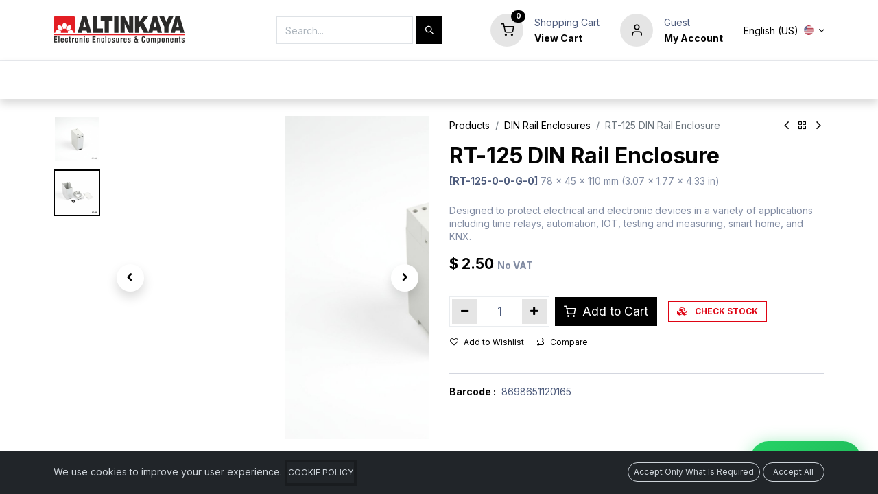

--- FILE ---
content_type: text/html; charset=utf-8
request_url: https://www.altinkaya.com/shop/rt-125-din-rail-enclosure-923
body_size: 18418
content:

        

    
<!DOCTYPE html>
        
        
        
<html lang="en-US" data-website-id="1" data-main-object="product.template(923,)" data-add2cart-redirect="1">
    <head>
        <meta charset="utf-8"/>
        <meta http-equiv="X-UA-Compatible" content="IE=edge,chrome=1"/>
        <meta name="viewport" content="width=device-width, initial-scale=1"/>
                
                <script data-script-name="datalayer_init">
                    window.dataLayer = window.dataLayer || [];
                    function gtag(){dataLayer.push(arguments);}
                </script>
                <script type="text/javascript">(function(w,d,s,l,i){w[l]=w[l]||[];w[l].push({'gtm.start':
                    new Date().getTime(),event:'gtm.js'});var f=d.getElementsByTagName(s)[0],
                    j=d.createElement(s),dl=l!='dataLayer'?'&l='+l:'';j.async=true;j.src=
                    'https://www.googletagmanager.com/gtm.js?id='+i+dl;f.parentNode.insertBefore(j,f);
                    })(window,document,'script','dataLayer','GTM-TDGCH6J8');
                </script>
                <script>
                    dataLayer.push({'user_id': '4'});
                </script>
                
        <meta name="generator" content="Odoo"/>
        <meta name="description" content="Designed to protect electrical and electronic devices in a variety of applications including time relays, automation, IOT, testing and measuring, smart home, and KNX."/>
            
        <meta property="og:type" content="website"/>
        <meta property="og:title" content="RT-125 DIN Rail Enclosure"/>
        <meta property="og:site_name" content="ALTINKAYA Electronic Enclosures &amp; Components"/>
        <meta property="og:url" content="https://www.altinkaya.com/shop/rt-125-din-rail-enclosure-923"/>
        <meta property="og:image" content="https://www.altinkaya.com/web/image/product.template/923/image_1024?unique=73dee36"/>
        <meta property="og:description" content="Designed to protect electrical and electronic devices in a variety of applications including time relays, automation, IOT, testing and measuring, smart home, and KNX."/>
            
        <meta name="twitter:card" content="summary_large_image"/>
        <meta name="twitter:title" content="RT-125 DIN Rail Enclosure"/>
        <meta name="twitter:image" content="https://www.altinkaya.com/web/image/product.template/923/image_1024?unique=73dee36"/>
        <meta name="twitter:description" content="Designed to protect electrical and electronic devices in a variety of applications including time relays, automation, IOT, testing and measuring, smart home, and KNX."/>
        
        <link rel="alternate" hreflang="ar" href="https://www.altinkaya.com/ar/shop/rt-125-din-rail-enclosure-923"/>
        <link rel="alternate" hreflang="bg" href="https://www.altinkaya.com/bg/shop/rt-125-din-923"/>
        <link rel="alternate" hreflang="zh" href="https://www.altinkaya.com/zh_HK/shop/rt-125-din-923"/>
        <link rel="alternate" hreflang="nl" href="https://www.altinkaya.com/nl/shop/rt-125-din-rail-behuizing-923"/>
        <link rel="alternate" hreflang="en" href="https://www.altinkaya.com/shop/rt-125-din-rail-enclosure-923"/>
        <link rel="alternate" hreflang="fr" href="https://www.altinkaya.com/fr/shop/rt-125-boitier-pour-rail-din-923"/>
        <link rel="alternate" hreflang="de" href="https://www.altinkaya.com/de/shop/rt-125-din-schienen-gehause-923"/>
        <link rel="alternate" hreflang="el" href="https://www.altinkaya.com/el_GR/shop/rt-125-din-923"/>
        <link rel="alternate" hreflang="hu" href="https://www.altinkaya.com/hu/shop/rt-125-din-sines-haz-923"/>
        <link rel="alternate" hreflang="it" href="https://www.altinkaya.com/it/shop/rt-125-contenitore-per-guida-din-923"/>
        <link rel="alternate" hreflang="ja" href="https://www.altinkaya.com/ja/shop/rt-125-din-923"/>
        <link rel="alternate" hreflang="pl" href="https://www.altinkaya.com/pl/shop/obudowa-na-szyne-din-rt-125-923"/>
        <link rel="alternate" hreflang="pt" href="https://www.altinkaya.com/pt/shop/caixa-para-calha-din-rt-125-923"/>
        <link rel="alternate" hreflang="ru" href="https://www.altinkaya.com/ru/shop/rt-125-din-923"/>
        <link rel="alternate" hreflang="es" href="https://www.altinkaya.com/es/shop/caja-para-carril-din-rt-125-923"/>
        <link rel="alternate" hreflang="tr" href="https://www.altinkaya.com/tr/shop/rt-125-ray-tipi-kutu-923"/>
        <link rel="alternate" hreflang="x-default" href="https://www.altinkaya.com/shop/rt-125-din-rail-enclosure-923"/>
        <link rel="canonical" href="https://www.altinkaya.com/shop/rt-125-din-rail-enclosure-923"/>
        
        
        <title>RT-125 DIN Rail Enclosure | ALTINKAYA Electronic Enclosures &amp; Components</title>
        <link type="image/x-icon" rel="shortcut icon" href="/web/image/website/1/favicon?unique=3d8010b"/>
        <link rel="preload" href="/web/static/src/libs/fontawesome/fonts/fontawesome-webfont.woff2?v=4.7.0" as="font" crossorigin=""/>
            <link rel="stylesheet" type="text/css" href="/theme_prime/static/lib/Droggol-Pack-v1.0/droggol-pack-1.css"/>
            <link rel="preload" href="/theme_prime/static/lib/Droggol-Pack-v1.0/fonts/Droggol-Pack.ttf?4iwoe7" as="font" crossorigin=""/>
        <link type="text/css" rel="stylesheet" href="/web/assets/805709-39b57b0/1/web.assets_frontend.min.css" data-asset-bundle="web.assets_frontend" data-asset-version="39b57b0"/>
        <script id="web.layout.odooscript" type="text/javascript">
            var odoo = {
                csrf_token: "85bd97cd1e5e8105f2db3ac204ccdafa4295fc9ao1796302700",
                debug: "",
            };
        </script>
            <script type="text/javascript">
                odoo.dr_theme_config = {"json_sidebar_config": {"category_sidebar_style": "2", "category_sidebar_show_count": true, "menu_sidebar_show_category": true, "cart_sidebar_free_delivery_progress": false}, "json_shop_layout": {"layout": "prime", "show_view_switcher": true, "default_view_mode": "grid", "load_more_products": "button"}, "json_shop_product_item": {"style": "1", "image_size": "default", "image_fill": "contain", "show_add_to_cart": true, "show_wishlist": true, "show_compare": true, "show_quick_view": true, "show_similar_products": true, "show_product_preview_swatches": true, "show_rating": true, "show_stock_label": false}, "json_shop_category_pills": {"active": false, "style": "4", "show_child_categories": true, "hide_in_desktop": false}, "json_shop_filters": {"lazy_method": true, "filter_style": "1", "filter_position": "left", "show_in_sidebar": false, "collapsible_category": true, "collapsible_attribute": true, "show_category_count": true, "show_attribute_count": true, "hide_extra_attrib_value": false, "show_rating_filter": false, "show_availability_filter": false, "show_tags_filter": false}, "json_zoom": {"zoom_enabled": true, "zoom_factor": 2}, "bool_enable_ajax_load": false, "json_bottom_bar": {"show_bottom_bar": true, "show_bottom_bar_on_scroll": false, "filters": true, "actions": ["tp_home", "tp_search", "tp_wishlist", "tp_offer", "tp_brands", "tp_category", "tp_orders"]}, "bool_sticky_add_to_cart": true, "json_general_language_pricelist_selector": {"hide_country_flag": false}, "json_b2b_shop_config": {"dr_enable_b2b": false, "dr_only_assigned_pricelist": false}, "json_mobile": {}, "json_product_search": {"advance_search": true, "search_category": true, "search_attribute": true, "search_suggestion": true, "search_limit": 10, "search_max_product": 10, "search_fuzzy": true, "search_fill_products": true, "search_report": true, "delete_search_report": 90}, "json_brands_page": {"disable_brands_grouping": false}, "cart_flow": "default", "theme_installed": true, "pwa_active": false, "bool_product_offers": true, "bool_show_products_nav": true, "is_public_user": true, "has_sign_up": false, "b2b_access_message": "\u003ca href=\"/web/login\" class=\"link-primary\"\u003eLogin\u003c/a\u003e or \u003ca href=\"/web/signup\" class=\"link-primary\"\u003eRegister\u003c/a\u003e\u003cspan class=\"text-muted\"\u003e to see price\u003c/span\u003e"};
            </script>
        <script type="text/javascript">
            odoo.__session_info__ = {"is_admin": false, "is_system": false, "is_website_user": true, "user_id": false, "is_frontend": true, "profile_session": null, "profile_collectors": null, "profile_params": null, "show_effect": true, "bundle_params": {"lang": "en_US", "website_id": 1}, "translationURL": "/website/translations", "cache_hashes": {"translations": "d9a4c416e413ca62cdd397cd2979d24d29f23a97"}, "recaptcha_public_key": "6Le-ZJkkAAAAAHJy4i1_NcmgSitbCC61HpEeiKwu", "geoip_country_code": "US", "geoip_phone_code": 1, "lang_url_code": "en"};
            if (!/(^|;\s)tz=/.test(document.cookie)) {
                const userTZ = Intl.DateTimeFormat().resolvedOptions().timeZone;
                document.cookie = `tz=${userTZ}; path=/`;
            }
        </script>
        <script defer="defer" type="text/javascript" src="/web/assets/803990-b9a07dd/1/web.assets_frontend_minimal.min.js" data-asset-bundle="web.assets_frontend_minimal" data-asset-version="b9a07dd"></script>
        <script defer="defer" type="text/javascript" data-src="/web/assets/805708-f08db75/1/web.assets_frontend_lazy.min.js" data-asset-bundle="web.assets_frontend_lazy" data-asset-version="f08db75"></script>
        
        
    </head>
    <body>
                <div class="o_loading_toast" style="display:none;">
                    <svg class="o_spinner" viewBox="0 0 50 50">
                        <circle class="path" cx="25" cy="25" r="20" fill="none" stroke-width="5"></circle>
                    </svg>
                    <p class="o_loading_toast_text">Loading...</p>
                </div>
                
                <noscript>
                    <iframe height="0" width="0" style="display:none;visibility:hidden" src="https://www.googletagmanager.com/ns.html?id=GTM-TDGCH6J8"></iframe>
                </noscript>
                
        <div id="wrapwrap" class="   ">
        <div class="tp-bottombar-component o_not_editable w-100 tp-bottombar-component-style-1 p-0 tp-has-drower-element  ">
            <div class="d-flex justify-content-center align-items-center border-bottom tp-bottom-bar-add-to-cart">
                <a class="mx-3" href="#">
                    <img class="o_image_40_cover tp-rounded-border border product-img" src="/web/image/product.template/923/image_128" alt="RT-125 DIN Rail Enclosure" loading="lazy"/>
                </a>
                <span class="mx-3">
                    <p class="mb-0 small fw-bold">Price:</p>
                    <p class="mb-0 small text-primary"><span class="product-price" data-oe-type="monetary" data-oe-expression="combination_info[&#39;price&#39;]">$ <span class="oe_currency_value">2.50</span></span></p>
                </span>
                <button class="product-add-to-cart btn btn-primary-soft m-2 tp-rounded-border btn-block">
                    <i class="dri dri-cart"></i> Add to Cart
                </button>
            </div>

            <ul class="list-inline my-2 px-5 d-flex tp-bottombar-main-element justify-content-between">
                    
        <li class="list-inline-item o_not_editable position-relative tp-bottom-action-btn text-center  ">
            <a aria-label="Home" class=" " href="/">
                <i class="tp-action-btn-icon fa fa-home"></i>
            </a>
            <div class="tp-action-btn-label">Home</div>
        </li>
                    
        <li class="list-inline-item o_not_editable position-relative tp-bottom-action-btn text-center tp-search-sidebar-action ">
            <a aria-label="Search" class=" " href="#">
                <i class="tp-action-btn-icon dri dri-search"></i>
            </a>
            <div class="tp-action-btn-label">Search</div>
        </li>
                    
                        <li class="list-inline-item text-center tp-bottom-action-btn tp-drawer-action-btn align-items-center d-flex justify-content-center rounded-circle">
                            <a href="#" aria-label="Open menu"><i class="tp-drawer-icon fa fa-th"></i></a>
                        </li>
        <li class="list-inline-item o_not_editable position-relative tp-bottom-action-btn text-center  ">
            <a aria-label="Wishlist" class="o_wsale_my_wish tp-force-d-block " href="/shop/wishlist">
                <i class="tp-action-btn-icon dri dri-wishlist"></i>
                <sup class="my_wish_quantity o_animate_blink badge text-bg-primary">0</sup>
            </a>
            <div class="tp-action-btn-label">Wishlist</div>
        </li>
                    
                    
                    
                    
                <li class="list-inline-item o_not_editable tp-bottom-action-btn">
                    <a href="#" class="tp-account-info-sidebar-action tp-action-btn-icon" aria-label="Account Info">
                        <i class="dri dri-user"></i>
                    </a>
                    <div class="tp-action-btn-label">Account</div>
                </li>
            </ul>
            <hr class="mx-4"/>
            <ul class="list-inline d-flex my-2 px-5 tp-bottombar-secondary-element justify-content-between">
        <li class="list-inline-item o_not_editable position-relative tp-bottom-action-btn text-center  ">
            <a aria-label="Offers" class=" " href="/shop/category/showcase-new-products-136">
                <i class="tp-action-btn-icon dri dri-bolt"></i>
            </a>
            <div class="tp-action-btn-label">Offers</div>
        </li>
        <li class="list-inline-item o_not_editable position-relative tp-bottom-action-btn text-center  ">
            <a aria-label="Brands" class=" " href="/shop/all-brands">
                <i class="tp-action-btn-icon dri dri-tag-l "></i>
            </a>
            <div class="tp-action-btn-label">Brands</div>
        </li>
        <li class="list-inline-item o_not_editable position-relative tp-bottom-action-btn text-center tp-category-action ">
            <a aria-label="Category" class=" " href="#">
                <i class="tp-action-btn-icon dri dri-category"></i>
            </a>
            <div class="tp-action-btn-label">Category</div>
        </li>
        <li class="list-inline-item o_not_editable position-relative tp-bottom-action-btn text-center  ">
            <a aria-label="Orders" class=" " href="/my/orders">
                <i class="tp-action-btn-icon fa fa-file-text-o"></i>
            </a>
            <div class="tp-action-btn-label">Orders</div>
        </li>
            </ul>
        </div>
            
            <div class="offcanvas offcanvas-start tp-menu-sidebar tp-offcanvas-sidebar" tabindex="-1" aria-hidden="true">
                <div class="offcanvas-body p-0">
                    <div class="p-3 tp-user-info-container">
                        <div class="d-flex justify-content-between">
                            <div class="border border-white p-1">
                                <span class="tp-user-logo text-bg-primary fw-bold rounded d-inline-block text-center">
                                    <i class="dri dri-user"></i>
                                </span>
                            </div>
                                <a href="/" class="navbar-brand logo m-auto ">
                                    <span role="img" aria-label="Logo of ALTINKAYA Electronic Enclosures &amp; Components" title="ALTINKAYA Electronic Enclosures &amp; Components"><img src="/web/image/website/1/logo/ALTINKAYA%20Electronic%20Enclosures%20%26%20Components?unique=3d8010b" class="img img-fluid" style="max-height: 40px;" alt="ALTINKAYA Electronic Enclosures &amp; Components" loading="lazy"/></span>
                                </a>
                            <div class="flex-shrink-1">
                                <button type="button" class="btn-close" data-bs-dismiss="offcanvas" title="Close" aria-label="Close"></button>
                            </div>
                        </div>
                        <div class="mt-3 d-flex align-items-center justify-content-between">
                            <h6 class="mb-0 text-white">
                                        <a href="/web/login" class="link-light">
                                            Login <span class="mx-1">•</span> Register
                                        </a>
                            </h6>
                        </div>
                    </div>
                    <ul class="nav navbar-nav py-2 border-bottom tp-hook-special-menu">
                        <li class="nav-item">
                            <a role="menuitem" href="/" class="nav-link tp-category-action" data-position="start">
                                <div class="d-flex align-items-center fw-bold">
                                    <svg xmlns="http://www.w3.org/2000/svg" width="1em" height="1em" fill="currentColor" class="bi bi-grid" viewBox="0 0 16 16">
                                        <path d="M1 2.5A1.5 1.5 0 0 1 2.5 1h3A1.5 1.5 0 0 1 7 2.5v3A1.5 1.5 0 0 1 5.5 7h-3A1.5 1.5 0 0 1 1 5.5v-3zM2.5 2a.5.5 0 0 0-.5.5v3a.5.5 0 0 0 .5.5h3a.5.5 0 0 0 .5-.5v-3a.5.5 0 0 0-.5-.5h-3zm6.5.5A1.5 1.5 0 0 1 10.5 1h3A1.5 1.5 0 0 1 15 2.5v3A1.5 1.5 0 0 1 13.5 7h-3A1.5 1.5 0 0 1 9 5.5v-3zm1.5-.5a.5.5 0 0 0-.5.5v3a.5.5 0 0 0 .5.5h3a.5.5 0 0 0 .5-.5v-3a.5.5 0 0 0-.5-.5h-3zM1 10.5A1.5 1.5 0 0 1 2.5 9h3A1.5 1.5 0 0 1 7 10.5v3A1.5 1.5 0 0 1 5.5 15h-3A1.5 1.5 0 0 1 1 13.5v-3zm1.5-.5a.5.5 0 0 0-.5.5v3a.5.5 0 0 0 .5.5h3a.5.5 0 0 0 .5-.5v-3a.5.5 0 0 0-.5-.5h-3zm6.5.5A1.5 1.5 0 0 1 10.5 9h3a1.5 1.5 0 0 1 1.5 1.5v3a1.5 1.5 0 0 1-1.5 1.5h-3A1.5 1.5 0 0 1 9 13.5v-3zm1.5-.5a.5.5 0 0 0-.5.5v3a.5.5 0 0 0 .5.5h3a.5.5 0 0 0 .5-.5v-3a.5.5 0 0 0-.5-.5h-3z"></path>
                                    </svg>
                                    <span class="ms-2">Shop By Categories</span>
                                </div>
                            </a>
                        </li>
                    </ul>
    <ul id="top_menu" role="menu" class="nav navbar-nav o_menu_loading flex-grow-1">
        
    <li role="presentation" class="nav-item  ">
        <a role="menuitem" href="/shop" class="nav-link ">
            <span>
                <span>Enclosures</span>
            </span>
        </a>
    </li>
    <li role="presentation" class="nav-item  ">
        <a role="menuitem" href="/shop/category/komponentler-25" class="nav-link ">
            <span>
                <span>Components</span>
            </span>
        </a>
    </li>
    <li class="nav-item   dropdown  position-static">
        <a data-bs-toggle="dropdown" href="#" class="nav-link dropdown-toggle o_mega_menu_toggle">
            <span>
                <span>Customization</span>
            </span>
        </a>
        <div data-name="Mega Menu" class="dropdown-menu o_mega_menu o_no_parent_editor dropdown-menu-start">






<section class="s_mega_menu_odoo_menu pt16 o_colored_level o_cc o_cc1" style="background-image: none;" id="CNC-KES%C4%B0M" data-anchor="true">
<div class="container">
<div class="row">
<div class="col-md-6 col-lg pt16 pb24 o_colored_level">
<h4 class="text-uppercase h5 fw-bold mt-0"><a href="/cnc-machining"><font class="text-black">CNC MACHINING</font></a></h4>
<div class="s_hr text-start pt4 pb16 text-o-color-3" data-name="Separator">
<hr class="w-100 mx-auto" style="border-top: 2px solid rgb(223, 4, 20);">
</div>
<nav class="nav flex-column">
<a href="/cnc-machining#1" class="nav-link px-0" data-name="Menu Item"><font class="text-o-color-5">Our Advantages</font><br></a><a href="/cnc-machining#2" class="nav-link px-0" data-name="Menu Item"><font class="text-o-color-5">Countersinking</font><br></a>
<a href="/cnc-machining#3" class="nav-link px-0" data-name="Menu Item"><font class="text-o-color-5">Threading</font><br></a>
<a href="/cnc-machining#4" class="nav-link px-0" data-name="Menu Item"><font class="text-o-color-5">Stickerpool for Membran Stickers</font><br></a>
<a href="/cnc-machining#5" class="nav-link px-0" data-name="Menu Item"><font class="text-o-color-5">Clinching Fasteners</font><br></a>
<a href="/cnc-machining#6" class="nav-link px-0" data-name="Menu Item"><font class="text-o-color-5">Instructions and File Formats for CNC Cutting</font><br></a><a href="/cnc-machining#7" class="nav-link px-0" data-name="Menu Item"><font class="text-o-color-5">Technical Drawing for CNC Cutting</font><br></a><a href="/cnc-machining#8" class="nav-link px-0" data-name="Menu Item"><font class="text-o-color-5">Samples for CNC Cutting</font><br></a>
</nav>
</div>
<div class="col-md-6 col-lg pt16 pb24 o_colored_level">
<h4 class="text-uppercase h5 fw-bold mt-0"><a href="/uv-printing"><font class="text-o-color-5 bg-white">UV PRINTING</font></a><br></h4>
<div class="s_hr text-start pt4 pb16 text-o-color-1" data-name="Separator">
<hr class="w-100 mx-auto" style="border-top: 2px solid rgb(223, 4, 20);">
</div>
<nav class="nav flex-column">
<a href="/uv-printing#1" class="nav-link px-0" data-name="Menu Item"><font class="text-o-color-5">Our Advantages</font><br></a>
<a href="/uv-printing#2" class="nav-link px-0" data-name="Menu Item"><font class="text-o-color-5">File Formats</font><br></a>
<a href="/uv-printing#3" class="nav-link px-0" data-name="Menu Item"><font class="text-o-color-5">Printing Surface</font><br></a><a href="/uv-printing#4" class="nav-link px-0" data-name="Menu Item"><font class="text-o-color-5">Comparison of Printing Methods</font><br></a><a href="/uv-printing#5" class="nav-link px-0" data-name="Menu Item"><font class="text-o-color-5">UV Printing Samples</font><br></a><a href="/uv-printing#6" class="nav-link px-0" data-name="Menu Item"><font class="text-o-color-5">Frequently Asked Questions</font><br></a>
</nav>
</div>
<div class="col-md-6 col-lg pt16 pb24 o_colored_level">
<h4 class="text-uppercase h5 fw-bold mt-0"><a href="/laser-marking"><font class="text-black">LASER MARKING</font></a><br></h4>
<div class="s_hr text-start pt4 pb16 text-o-color-2" data-name="Separator">
<hr class="w-100 mx-auto" style="border-top: 2px solid rgb(223, 4, 20);">
</div>
<nav class="nav flex-column">
<a href="/laser-marking" class="nav-link px-0" data-name="Menu Item"><font class="text-o-color-5">Our Advantages</font><br></a>
</nav>
</div>
<div class="col-md-6 col-lg pt16 pb24 o_colored_level">
<h4 class="text-uppercase h5 fw-bold mt-0"><a href="/custom-production"><font class="text-black">CUSTOM PRODUCTION</font></a></h4>
<div class="s_hr text-start pt4 pb16 text-o-color-5" data-name="Separator">
<hr class="w-100 mx-auto" style="border-top: 2px solid rgb(223, 4, 20);">
</div>
<nav class="nav flex-column">
<a href="/custom-production#1" class="nav-link px-0" data-name="Menu Item"><font class="text-o-color-5">Production in Custom Colors</font><br></a>
<a href="/custom-production#2" class="nav-link px-0" data-name="Menu Item"><font class="text-o-color-5">Production with Different Materials</font><br></a><a href="/custom-production#3" class="nav-link px-0" data-name="Menu Item"><font class="text-o-color-5">Mold Production</font><br></a>
</nav>
</div>
</div>
</div>
</section></div>
    </li>
    <li class="nav-item   dropdown  position-static">
        <a data-bs-toggle="dropdown" href="#" class="nav-link dropdown-toggle o_mega_menu_toggle">
            <span>
                <span>Resources</span>
            </span>
        </a>
        <div data-name="Mega Menu" class="dropdown-menu o_mega_menu o_no_parent_editor dropdown-menu-start">









<section class="s_mega_menu_odoo_menu pt16 o_colored_level o_cc o_cc1" style="background-image: none;">
<div class="container">
<div class="row">
<div class="col-md-6 col-lg pt16 pb24 o_colored_level">
<h4 class="text-uppercase h5 fw-bold mt-0"><a href="/about-us"><font class="text-black">About Us</font></a></h4>
<div class="s_hr text-start pt4 pb16 text-o-color-3" data-name="Separator">
<hr class="w-100 mx-auto" style="border-top: 2px solid rgb(223, 4, 20);">
</div>
<nav class="nav flex-column">
<a href="/about-us#1" class="nav-link px-0" data-name="Menu Item"><font class="text-o-color-5">Altinkaya</font><br></a><a href="/about-us#2" class="nav-link px-0" data-name="Menu Item"><font class="text-o-color-5">Our Core Values</font></a><a href="/about-us#4" class="nav-link px-0" data-name="Menu Item"><font class="text-o-color-5">Our History</font><br></a><a href="/about-us#5" class="nav-link px-0" data-name="Menu Item"><font class="text-o-color-5">Photo Gallery</font><br></a>
</nav>
</div>
<div class="col-md-6 col-lg pt16 o_colored_level pb0">
<h4 class="text-uppercase h5 fw-bold mt-0"><a href="/technical-information"><font class="text-black">technical info</font></a><br></h4>
<div class="s_hr text-start pt4 pb16 text-o-color-2" data-name="Separator">
<hr class="w-100 mx-auto" style="border-top: 2px solid rgb(223, 4, 20);">
</div>
<nav class="nav flex-column">
<a href="/technical-information#1" class="nav-link px-0" data-name="Menu Item" data-bs-original-title="" title=""><font class="text-o-color-5">IP Protection Classes</font><br></a><a href="/technical-information#2" class="nav-link px-0" data-name="Menu Item" data-bs-original-title="" title=""><font class="text-o-color-5">RAL Codes</font></a><a href="/blog" class="nav-link px-0" data-name="Menu Item"><font class="text-o-color-5">Blog</font><br></a><a href="/technical-information#3" class="nav-link px-0" data-name="Menu Item" data-bs-original-title="" title=""><font class="text-o-color-5">Catalogs</font></a><a href="/showcase" class="nav-link px-0" data-name="Menu Item" data-bs-original-title="" title=""><font class="text-o-color-5">Showcase</font></a><font class="text-black"></font><font class="text-o-color-5"></font></nav>
</div><div class="col-md-6 col-lg pt16 pb24 o_colored_level">
<h4 class="text-uppercase h5 fw-bold mt-0"><a href="/faq"><font class="text-o-color-5">FAQ</font></a></h4>
<div class="s_hr text-start pt4 pb16 text-o-color-5" data-name="Separator">
<hr class="w-100 mx-auto" style="border-top: 2px solid rgb(223, 4, 20);">
</div>
<nav class="nav flex-column">
<a href="/faq#1" class="nav-link px-0" data-name="Menu Item"><font class="text-o-color-5">Products and Services</font><br></a><a href="/faq#2" class="nav-link px-0" data-name="Menu Item"><font class="text-o-color-5">Order and Payment</font><br></a><a href="/faq#3" class="nav-link px-0" data-name="Menu Item"><font class="text-o-color-5">Other Questions</font><br></a><a href="/faq#4" class="nav-link px-0" data-name="Menu Item"><font class="text-o-color-5">Graphic Printing</font><br></a>
</nav>
</div><div class="col-md-6 col-lg pt16 pb24 o_colored_level">
<h4 class="text-uppercase h5 fw-bold mt-0"><a href="/videos"><font class="text-o-color-5">Videos</font></a></h4>
<div class="s_hr text-start pt4 pb16 text-o-color-5" data-name="Separator">
<hr class="w-100 mx-auto" style="border-top: 2px solid rgb(223, 4, 20);">
</div>
<nav class="nav flex-column">
<a href="/videos#1" class="nav-link px-0" data-name="Menu Item"><font class="text-o-color-5">Promotional Movie</font><br></a><a href="/videos#2" class="nav-link px-0" data-name="Menu Item"><font class="text-o-color-5">Laser Marking</font><br></a><a href="/videos#3" class="nav-link px-0" data-name="Menu Item"><font class="text-o-color-5">UV Printing</font><br></a><a href="/videos#4" class="nav-link px-0" data-name="Menu Item"><font class="text-o-color-5"><font class="text-o-color-5">Customizable Cases with Foam</font></font><br></a>
</nav>
</div>
</div>
</div>
</section></div>
    </li>
    <li role="presentation" class="nav-item  ">
        <a role="menuitem" href="/faq" class="nav-link ">
            <span>
                <span>F.A.Q.</span>
            </span>
        </a>
    </li>
    <li class="nav-item   dropdown  position-static">
        <a data-bs-toggle="dropdown" href="#" class="nav-link dropdown-toggle o_mega_menu_toggle">
            <span>
                <span>Contact Us</span>
            </span>
        </a>
        <div data-name="Mega Menu" class="dropdown-menu o_mega_menu o_no_parent_editor dropdown-menu-start">

















<section class="s_mega_menu_odoo_menu pt16 o_colored_level o_cc o_cc1" style="background-image: none;">
<div class="container">
<div class="row">
<div class="col-md-6 col-lg pt16 pb24 o_colored_level">
<h4 class="text-uppercase h5 fw-bold mt-0"><a href="/contact-us"><font class="text-o-color-5">Contact us</font></a></h4>
<div class="s_hr text-start pt4 pb16 text-o-color-3" data-name="Ayraç">
<hr class="w-100 mx-auto" style="border-top: 2px solid rgb(223, 4, 20);">
</div>
<nav class="nav flex-column">
<a href="/contact-us#1" class="nav-link px-0" data-name="Menu Item" data-bs-original-title="" title=""><font class="text-o-color-5">Our Adresses</font></a>
<a href="/contact-us#2" class="nav-link px-0" data-name="Menu Item" data-bs-original-title="" title=""><font class="text-o-color-5">Sales Team</font></a><a href="/contact-us#3" class="nav-link px-0" data-name="Menu Item" data-bs-original-title="" title=""><font class="text-o-color-5">Attended Fairs</font><br></a><a href="/contact-us#4" class="nav-link px-0" data-name="Menu Item" data-bs-original-title="" title=""><font class="text-o-color-5">Company Identity</font><br></a>
<a href="/technical-information#3" class="nav-link px-0" data-name="Menu Item" data-bs-original-title="" title=""><font class="text-o-color-5">Catalogs</font></a><a href="/contact-us#5" class="nav-link px-0" data-name="Menu Item" data-bs-original-title="" title=""><font class="text-o-color-5">Contact Form</font></a>
</nav>
</div>
<div class="col-md-6 col-lg pt16 pb24 o_colored_level">
<h4 class="text-uppercase h5 fw-bold mt-0"><font class="text-o-color-5">onlıne communıcatıon</font></h4>
<div class="s_hr text-start pt4 pb16 text-o-color-5" data-name="Ayraç">
<hr class="w-100 mx-auto" style="border-top: 2px solid rgb(223, 4, 20);">
</div>
<nav class="nav flex-column">
<a href="/online-meeting" class="nav-link px-0" data-name="Menu Item" data-bs-original-title="" title=""><font class="text-o-color-5">Online Meeting</font></a>
<a href="/cdn-cgi/l/email-protection#d0a3b1bcb5a390b1bca4b9bebbb1a9b1feb3bfbd" class="nav-link px-0" data-name="Menu Item" data-bs-original-title="" title=""><font class="text-o-color-5">E-Mail</font></a>
<a href="https://wa.me/+905382531288" class="nav-link px-0" data-name="Menu Item" data-bs-original-title="" title=""><font class="text-o-color-5">Whatsapp</font></a><span style="font-size: 24px;"><font class="text-black">Call us:</font><br><a href="tel:+903129631985" data-bs-original-title="" title="">+90 312 963 1985</a></span></nav>
</div>
</div>
</div>
<div class="container-fluid border-top s_mega_menu_odoo_menu_footer">
<div class="row">
<div class="col-12 pt8 pb8">
<div class="s_social_media text-center o_not_editable" data-snippet="s_social_media" data-name="Social Media">
<h5 class="s_social_media_title d-none">Follow us</h5>
<a href="/website/social/facebook" class="s_social_media_facebook me-3 ms-3" target="_blank">
<i class="fa fa-2x fa-facebook m-1 o_editable_media"></i>
</a>
<a href="/website/social/twitter" class="s_social_media_twitter me-3 ms-3" target="_blank">
<i class="fa fa-2x fa-twitter m-1 o_editable_media"></i>
</a>
<a href="/website/social/linkedin" class="s_social_media_linkedin me-3 ms-3" target="_blank">
<i class="fa fa-2x fa-linkedin m-1 o_editable_media"></i>
</a>
<a href="/website/social/github" class="s_social_media_github me-3 ms-3" target="_blank">
<i class="fa fa-2x fa-github m-1 o_editable_media"></i>
</a>
<a href="/website/social/youtube" class="s_social_media_youtube me-3 ms-3" target="_blank">
<i class="fa fa-2x fa-youtube m-1 o_editable_media"></i>
</a>
<a href="/website/social/instagram" class="s_social_media_instagram me-3 ms-3" target="_blank">
<i class="fa fa-2x fa-instagram m-1 o_editable_media"></i>
</a>
</div>
</div>
</div>
</div>
</section></div>
    </li>
    <li role="presentation" class="nav-item  ">
        <a role="menuitem" href="https://www.altinkaya.com/online-meeting" class="nav-link ">
            <span>
                <span>🗓️ ​​​Book a Call!</span>
            </span>
        </a>
    </li>
    <li role="presentation" class="nav-item  ">
        <a role="menuitem" href="tel:+903129631985" class="nav-link ">
            <span>
                <span>📞 +90 312 963 1985</span>
            </span>
        </a>
    </li>
                    
    </ul>
                    <ul class="nav navbar-nav py-2 border-top tp-hook-extra-menu">
                        <li class="nav-item">
                            <a href="/shop/cart" class="nav-link">
                                <div class="d-flex align-items-center">
                                    <i class="dri dri-cart"></i>
                                    <div class="d-flex align-items-center">
                                        <h6 class="mb-0 ms-2">My Cart</h6> <span class="ms-2">(<span class="my_cart_quantity" data-order-id="">
                                                0</span>)</span>
                                    </div>
                                </div>
                            </a>
                        </li>
                        <li class="nav-item">
                            <a href="/shop/wishlist" class="nav-link">
                                <div class="d-flex align-items-center">
                                    <i class="dri dri-wishlist"></i>
                                    <div class="d-flex align-items-center">
                                        <h6 class="mb-0 ms-2">My Wishlist</h6> <span class="ms-2">(<span class="tp-wishlist-counter">
                                                0</span>)</span>
                                    </div>
                                </div>
                            </a>
                        </li>
                    </ul>
                </div>
        

            <div class="js_language_selector d-flex justify-content-center py-2 border-top dropdown o_not_editable py-md-2">
                <a href="#" data-bs-toggle="dropdown" aria-haspopup="true" aria-expanded="true" class="dropdown-toggle d-flex align-items-center text-dark">
                    <span class="me-2">English (US)</span>
  <img class="o_lang_flag" style="" src="/base/static/img/country_flags/us.png?height=25" loading="lazy"/>
                </a>
                <div class="dropdown-menu" role="menu">
                            <a class="dropdown-item my-1 js_change_lang" href="/ar/shop/rt-125-din-rail-enclosure-923" data-url_code="ar">
  <img class="o_lang_flag" style="" src="/web/image/res.lang/3/flag_image?height=25" loading="lazy"/>
                                <span> الْعَرَبيّة</span>
                            </a>
                            <a class="dropdown-item my-1 js_change_lang" href="/bg/shop/rt-125-din-rail-enclosure-923" data-url_code="bg">
  <img class="o_lang_flag" style="" src="/base/static/img/country_flags/bg.png?height=25" loading="lazy"/>
                                <span> български език</span>
                            </a>
                            <a class="dropdown-item my-1 js_change_lang" href="/zh_HK/shop/rt-125-din-rail-enclosure-923" data-url_code="zh_HK">
  <img class="o_lang_flag" style="" src="/web/image/res.lang/11/flag_image?height=25" loading="lazy"/>
                                <span>Chinese (HK)</span>
                            </a>
                            <a class="dropdown-item my-1 js_change_lang" href="/nl/shop/rt-125-din-rail-enclosure-923" data-url_code="nl">
  <img class="o_lang_flag" style="" src="/base/static/img/country_flags/nl.png?height=25" loading="lazy"/>
                                <span> Nederlands</span>
                            </a>
                            <a class="dropdown-item my-1 js_change_lang" href="/shop/rt-125-din-rail-enclosure-923" data-url_code="en">
  <img class="o_lang_flag" style="" src="/base/static/img/country_flags/us.png?height=25" loading="lazy"/>
                                <span>English (US)</span>
                            </a>
                            <a class="dropdown-item my-1 js_change_lang" href="/fr/shop/rt-125-din-rail-enclosure-923" data-url_code="fr">
  <img class="o_lang_flag" style="" src="/base/static/img/country_flags/fr.png?height=25" loading="lazy"/>
                                <span> Français</span>
                            </a>
                            <a class="dropdown-item my-1 js_change_lang" href="/de/shop/rt-125-din-rail-enclosure-923" data-url_code="de">
  <img class="o_lang_flag" style="" src="/base/static/img/country_flags/de.png?height=25" loading="lazy"/>
                                <span> Deutsch</span>
                            </a>
                            <a class="dropdown-item my-1 js_change_lang" href="/el_GR/shop/rt-125-din-rail-enclosure-923" data-url_code="el_GR">
  <img class="o_lang_flag" style="" src="/base/static/img/country_flags/gr.png?height=25" loading="lazy"/>
                                <span> Ελληνικά</span>
                            </a>
                            <a class="dropdown-item my-1 js_change_lang" href="/hu/shop/rt-125-din-rail-enclosure-923" data-url_code="hu">
  <img class="o_lang_flag" style="" src="/base/static/img/country_flags/hu.png?height=25" loading="lazy"/>
                                <span> Magyar</span>
                            </a>
                            <a class="dropdown-item my-1 js_change_lang" href="/it/shop/rt-125-din-rail-enclosure-923" data-url_code="it">
  <img class="o_lang_flag" style="" src="/base/static/img/country_flags/it.png?height=25" loading="lazy"/>
                                <span> Italiano</span>
                            </a>
                            <a class="dropdown-item my-1 js_change_lang" href="/ja/shop/rt-125-din-rail-enclosure-923" data-url_code="ja">
  <img class="o_lang_flag" style="" src="/base/static/img/country_flags/jp.png?height=25" loading="lazy"/>
                                <span> 日本語</span>
                            </a>
                            <a class="dropdown-item my-1 js_change_lang" href="/pl/shop/rt-125-din-rail-enclosure-923" data-url_code="pl">
  <img class="o_lang_flag" style="" src="/base/static/img/country_flags/pl.png?height=25" loading="lazy"/>
                                <span> Język polski</span>
                            </a>
                            <a class="dropdown-item my-1 js_change_lang" href="/pt/shop/rt-125-din-rail-enclosure-923" data-url_code="pt">
  <img class="o_lang_flag" style="" src="/base/static/img/country_flags/pt.png?height=25" loading="lazy"/>
                                <span> Português</span>
                            </a>
                            <a class="dropdown-item my-1 js_change_lang" href="/ru/shop/rt-125-din-rail-enclosure-923" data-url_code="ru">
  <img class="o_lang_flag" style="" src="/base/static/img/country_flags/ru.png?height=25" loading="lazy"/>
                                <span> русский язык</span>
                            </a>
                            <a class="dropdown-item my-1 js_change_lang" href="/es/shop/rt-125-din-rail-enclosure-923" data-url_code="es">
  <img class="o_lang_flag" style="" src="/base/static/img/country_flags/es.png?height=25" loading="lazy"/>
                                <span> Español</span>
                            </a>
                            <a class="dropdown-item my-1 js_change_lang" href="/tr/shop/rt-125-din-rail-enclosure-923" data-url_code="tr">
  <img class="o_lang_flag" style="" src="/base/static/img/country_flags/tr.png?height=25" loading="lazy"/>
                                <span> Türkçe</span>
                            </a>
                </div>
            </div>
        
            </div>
            
            <div class="offcanvas offcanvas-end tp-account-info-sidebar tp-offcanvas-sidebar bg-200" tabindex="-1" aria-hidden="true">
                <div class="d-flex justify-content-between align-items-center bg-white border-bottom p-3">
                    <div class="d-flex align-items-center">
                        <i class="dri dri-user tp-bg-soft-primary text-primary rounded-circle me-3 tp-header-icon"></i>
                        <h5 class="mb-0">Guest</h5>
                    </div>
                    <button type="button" class="btn-close" data-bs-dismiss="offcanvas" title="Close" aria-label="Close"></button>
                </div>
                <div class="tp-scrollable-y flex-grow-1">
                    <ul class="list-group p-2 mt-2 tp-hook-public-user">
                        <a href="/web/login" class="list-group-item list-group-item-action d-flex align-items-center">
                            <div class="d-flex align-items-center">
                                <svg xmlns="http://www.w3.org/2000/svg" width="1em" height="1em" fill="currentColor" class="bi bi-box-arrow-in-right" viewBox="0 0 16 16">
                                    <path fill-rule="evenodd" d="M6 3.5a.5.5 0 0 1 .5-.5h8a.5.5 0 0 1 .5.5v9a.5.5 0 0 1-.5.5h-8a.5.5 0 0 1-.5-.5v-2a.5.5 0 0 0-1 0v2A1.5 1.5 0 0 0 6.5 14h8a1.5 1.5 0 0 0 1.5-1.5v-9A1.5 1.5 0 0 0 14.5 2h-8A1.5 1.5 0 0 0 5 3.5v2a.5.5 0 0 0 1 0v-2z"></path>
                                    <path fill-rule="evenodd" d="M11.854 8.354a.5.5 0 0 0 0-.708l-3-3a.5.5 0 1 0-.708.708L10.293 7.5H1.5a.5.5 0 0 0 0 1h8.793l-2.147 2.146a.5.5 0 0 0 .708.708l3-3z"></path>
                                </svg>
                                <h6 class="mb-0 ms-3">Login</h6>
                            </div>
                        </a>
                        <a href="/web/signup" class="list-group-item list-group-item-action d-flex align-items-center">
                            <div class="d-flex align-items-center">
                                <svg xmlns="http://www.w3.org/2000/svg" width="1em" height="1em" fill="currentColor" class="bi bi-person-plus" viewBox="0 0 16 16">
                                    <path d="M6 8a3 3 0 1 0 0-6 3 3 0 0 0 0 6zm2-3a2 2 0 1 1-4 0 2 2 0 0 1 4 0zm4 8c0 1-1 1-1 1H1s-1 0-1-1 1-4 6-4 6 3 6 4zm-1-.004c-.001-.246-.154-.986-.832-1.664C9.516 10.68 8.289 10 6 10c-2.29 0-3.516.68-4.168 1.332-.678.678-.83 1.418-.832 1.664h10z"></path>
                                    <path fill-rule="evenodd" d="M13.5 5a.5.5 0 0 1 .5.5V7h1.5a.5.5 0 0 1 0 1H14v1.5a.5.5 0 0 1-1 0V8h-1.5a.5.5 0 0 1 0-1H13V5.5a.5.5 0 0 1 .5-.5z"></path>
                                </svg>
                                <h6 class="mb-0 ms-3">Register</h6>
                            </div>
                        </a>
                    </ul>
                    <ul class="list-group p-2 mt-2 tp-hook-generic">
                        <a href="/shop/cart" class="list-group-item list-group-item-action d-flex align-items-center">
                            <div class="d-flex align-items-center">
                                <i class="dri dri-cart"></i>
                                <div class="d-flex align-items-center">
                                    <h6 class="mb-0 ms-3">My Cart</h6> <span class="ms-2">(<span class="my_cart_quantity" data-order-id="">
                                            0</span>)</span>
                                </div>
                            </div>
                        </a>
                        <a href="/shop/wishlist" class="list-group-item list-group-item-action d-flex align-items-center">
                            <div class="d-flex align-items-center">
                                <i class="dri dri-wishlist"></i>
                                <div class="d-flex align-items-center">
                                    <h6 class="mb-0 ms-3">My Wishlist</h6> <span class="ms-2">(<span class="tp-wishlist-counter">
                                            0</span>)</span>
                                </div>
                            </div>
                        </a>
                    </ul>
                </div>
            </div>

            
            <div class="offcanvas offcanvas-start tp-attribute-desc-sidebar tp-offcanvas-sidebar bg-100" tabindex="-1" aria-hidden="true" data-bs-scroll="true" data-bs-backdrop="false">
            <div class="d-flex justify-content-between align-items-center bg-white border-bottom p-3 round-header">
                    <h5 id="attributeName" class="mb-0 fw-bold"></h5>
                    <button type="button" class="btn-close" data-bs-dismiss="offcanvas" title="Close" aria-label="Close"></button>
                </div>
                <div id="attributeDesc" class="tp-scrollable-y flex-grow-1 d-flex flex-column">
                </div>
            </div>
            
            <div class="offcanvas offcanvas-start tp-single-attribute-desc-sidebar tp-offcanvas-sidebar bg-100" tabindex="-1" aria-hidden="true" data-bs-backdrop="false" data-bs-scroll="true">
                <div class="d-flex justify-content-between align-items-center bg-white border-bottom p-3 round-header">
                    <h5 id="singleAttributeName" class="mb-0 fw-bold"></h5>
                    <button type="button" class="btn-close" data-bs-dismiss="offcanvas" title="Close" aria-label="Close"></button>
                </div>
                <div class="tp-scrollable-y flex-grow-1">
                    <div id="singleAttributeDesc" class="row g-0 px-3 my-3">
                    </div>
                </div>

            </div>
        <a class="cy_whatsapp_web" target="_blank" rel="noopener" style="transition: bottom 0.4s cubic-bezier(0.4, 0, 0.2, 1); bottom: 25px;" href="https://api.whatsapp.com/send?phone=903129631985&amp;text=Hello.">
            <i class="fa fa-whatsapp cy-icon" contenteditable="false">​</i>
            <span class="cy-whatsapp-text">Chat with us</span>
        </a>
                <header id="top" data-anchor="true" data-name="Header" class="  o_header_disappears o_hoverable_dropdown">
                    
                <div class="tp-header-box o_colored_level o_cc">
                <div class="container">
                    <div class="row align-items-center">
                        <div class="col-auto py-3">
                            
    <a href="/" class="navbar-brand logo d-none d-lg-block">
            
            <span role="img" aria-label="Logo of ALTINKAYA Electronic Enclosures &amp; Components" title="ALTINKAYA Electronic Enclosures &amp; Components"><img src="/web/image/website/1/logo/ALTINKAYA%20Electronic%20Enclosures%20%26%20Components?unique=3d8010b" class="img img-fluid" width="95" height="40" alt="ALTINKAYA Electronic Enclosures &amp; Components" loading="lazy"/></span>
        </a>
    
                        </div>
                        <div class="col-auto py-3 flex-grow-1">
                            
    <form method="get" class="o_searchbar_form o_wait_lazy_js s_searchbar_input mx-auto w-75 o_wsale_products_searchbar_form o_not_editable" action="/shop" data-snippet="s_searchbar_input">
            <div role="search" class="input-group  ">
        <input type="search" name="search" class="search-query form-control oe_search_box None" placeholder="Search..." value="" data-search-type="products" data-limit="5" data-display-image="true" data-display-description="true" data-display-extra-link="true" data-display-detail="true" data-order-by="name asc"/>
        <button type="submit" aria-label="Search" title="Search" class="btn oe_search_button btn-primary">
            <i class="oi oi-search"></i>
        </button>
    </div>

            <input name="order" type="hidden" class="o_search_order_by"/>
            
                            
        </form>
                        </div>
                        <div class="col-auto py-3 o_not_editable">
                            <div class="row align-items-center justify-content-end tp-account-info">
                                <div class="col-auto my-1">
                                    <div class="d-flex align-items-center">
                                        <div class="flex-shrink-0">
                                            
                                                <div class="o_not_editable position-relative o_wsale_my_cart tp-cart-sidebar-action ">
                                                    <a href="/shop/cart">
                                                        <i class="dri dri-cart tp-light-bg rounded-circle"></i>
                                                        <sup class="my_cart_quantity badge text-bg-primary" data-order-id="">0</sup>
                                                    </a>
                                                </div>
                                            
                                        </div>
                                        <div class="flex-grow-1 ms-3 d-none d-xl-block">
                                            <div class="mb-1">Shopping Cart</div>
                                            <a class="tp-cart-sidebar-action" href="#"><h6 class="mb-0">View Cart</h6></a>
                                        </div>
                                    </div>
                                </div>




















                                <div class="col-auto my-1">
                                    <div class="d-flex align-items-center">
                                        <div class="flex-shrink-0">
                                            <a href="#" class="tp-account-info-sidebar-action">
                                                <i class="dri dri-user tp-light-bg rounded-circle"></i>
                                            </a>
                                        </div>
                                        <div class="flex-grow-1 ms-3 d-none d-xl-block">
                                            <div style="max-width: 150px;" class="text-truncate mb-1">
                                                Guest
                                            </div>
                                            <a class="tp-account-info-sidebar-action" href="#"><h6 class="mb-0">My Account</h6></a>
                                        </div>
                                    </div>
                                </div>
                                <div class="col-auto my-1">
        

            <div class="js_language_selector  dropdown o_not_editable py-md-2">
                <a href="#" data-bs-toggle="dropdown" aria-haspopup="true" aria-expanded="true" class="dropdown-toggle d-flex align-items-center ">
                    <span class="me-2">English (US)</span>
  <img class="o_lang_flag" style="" src="/base/static/img/country_flags/us.png?height=25" loading="lazy"/>
                </a>
                <div class="dropdown-menu" role="menu">
                            <a class="dropdown-item my-1 js_change_lang" href="/ar/shop/rt-125-din-rail-enclosure-923" data-url_code="ar">
  <img class="o_lang_flag" style="" src="/web/image/res.lang/3/flag_image?height=25" loading="lazy"/>
                                <span> الْعَرَبيّة</span>
                            </a>
                            <a class="dropdown-item my-1 js_change_lang" href="/bg/shop/rt-125-din-rail-enclosure-923" data-url_code="bg">
  <img class="o_lang_flag" style="" src="/base/static/img/country_flags/bg.png?height=25" loading="lazy"/>
                                <span> български език</span>
                            </a>
                            <a class="dropdown-item my-1 js_change_lang" href="/zh_HK/shop/rt-125-din-rail-enclosure-923" data-url_code="zh_HK">
  <img class="o_lang_flag" style="" src="/web/image/res.lang/11/flag_image?height=25" loading="lazy"/>
                                <span>Chinese (HK)</span>
                            </a>
                            <a class="dropdown-item my-1 js_change_lang" href="/nl/shop/rt-125-din-rail-enclosure-923" data-url_code="nl">
  <img class="o_lang_flag" style="" src="/base/static/img/country_flags/nl.png?height=25" loading="lazy"/>
                                <span> Nederlands</span>
                            </a>
                            <a class="dropdown-item my-1 js_change_lang" href="/shop/rt-125-din-rail-enclosure-923" data-url_code="en">
  <img class="o_lang_flag" style="" src="/base/static/img/country_flags/us.png?height=25" loading="lazy"/>
                                <span>English (US)</span>
                            </a>
                            <a class="dropdown-item my-1 js_change_lang" href="/fr/shop/rt-125-din-rail-enclosure-923" data-url_code="fr">
  <img class="o_lang_flag" style="" src="/base/static/img/country_flags/fr.png?height=25" loading="lazy"/>
                                <span> Français</span>
                            </a>
                            <a class="dropdown-item my-1 js_change_lang" href="/de/shop/rt-125-din-rail-enclosure-923" data-url_code="de">
  <img class="o_lang_flag" style="" src="/base/static/img/country_flags/de.png?height=25" loading="lazy"/>
                                <span> Deutsch</span>
                            </a>
                            <a class="dropdown-item my-1 js_change_lang" href="/el_GR/shop/rt-125-din-rail-enclosure-923" data-url_code="el_GR">
  <img class="o_lang_flag" style="" src="/base/static/img/country_flags/gr.png?height=25" loading="lazy"/>
                                <span> Ελληνικά</span>
                            </a>
                            <a class="dropdown-item my-1 js_change_lang" href="/hu/shop/rt-125-din-rail-enclosure-923" data-url_code="hu">
  <img class="o_lang_flag" style="" src="/base/static/img/country_flags/hu.png?height=25" loading="lazy"/>
                                <span> Magyar</span>
                            </a>
                            <a class="dropdown-item my-1 js_change_lang" href="/it/shop/rt-125-din-rail-enclosure-923" data-url_code="it">
  <img class="o_lang_flag" style="" src="/base/static/img/country_flags/it.png?height=25" loading="lazy"/>
                                <span> Italiano</span>
                            </a>
                            <a class="dropdown-item my-1 js_change_lang" href="/ja/shop/rt-125-din-rail-enclosure-923" data-url_code="ja">
  <img class="o_lang_flag" style="" src="/base/static/img/country_flags/jp.png?height=25" loading="lazy"/>
                                <span> 日本語</span>
                            </a>
                            <a class="dropdown-item my-1 js_change_lang" href="/pl/shop/rt-125-din-rail-enclosure-923" data-url_code="pl">
  <img class="o_lang_flag" style="" src="/base/static/img/country_flags/pl.png?height=25" loading="lazy"/>
                                <span> Język polski</span>
                            </a>
                            <a class="dropdown-item my-1 js_change_lang" href="/pt/shop/rt-125-din-rail-enclosure-923" data-url_code="pt">
  <img class="o_lang_flag" style="" src="/base/static/img/country_flags/pt.png?height=25" loading="lazy"/>
                                <span> Português</span>
                            </a>
                            <a class="dropdown-item my-1 js_change_lang" href="/ru/shop/rt-125-din-rail-enclosure-923" data-url_code="ru">
  <img class="o_lang_flag" style="" src="/base/static/img/country_flags/ru.png?height=25" loading="lazy"/>
                                <span> русский язык</span>
                            </a>
                            <a class="dropdown-item my-1 js_change_lang" href="/es/shop/rt-125-din-rail-enclosure-923" data-url_code="es">
  <img class="o_lang_flag" style="" src="/base/static/img/country_flags/es.png?height=25" loading="lazy"/>
                                <span> Español</span>
                            </a>
                            <a class="dropdown-item my-1 js_change_lang" href="/tr/shop/rt-125-din-rail-enclosure-923" data-url_code="tr">
  <img class="o_lang_flag" style="" src="/base/static/img/country_flags/tr.png?height=25" loading="lazy"/>
                                <span> Türkçe</span>
                            </a>
                </div>
            </div>
        
                                </div>
                            </div>
                        </div>
                    </div>
                </div>
            </div>
    <nav data-name="Navbar" class="navbar navbar-expand-lg navbar-light o_colored_level o_cc shadow-sm">
        
                <div id="top_menu_container" class="container justify-content-between">
                    
                    <a href="/" class="navbar-brand logo d-lg-none o_offcanvas_logo_container">
                        <img src="/theme_prime/static/src/img/mobileWebsiteLogo.svg" alt="Logo of &lt;t t-esc=&#39;website.name&#39;/&gt;" height="50" role="img" aria-label="Logo of &lt;t t-esc=&#39;website.name&#39;/&gt;" title="&lt;t t-esc=&#39;website.name&#39;/&gt;" loading="lazy"/>
                    </a>
                    
                    <div id="header_search_icon" class="d-flex align-items-center d-lg-none" style="gap: 10px;">
                        <a href="#" class="tp-search-sidebar-action me-3" aria-label="Search" style="font-size: 1.2rem !important;" data-search="">
                            <i class="dri dri-search"></i>
                        </a>
                        
        
            <div class="tp-account-info o_not_editable o_wsale_my_cart tp-cart-sidebar-action d-lg-none">
                <a href="/shop/cart">
                    <i class="dri dri-cart"></i>
                    <sup class="my_cart_quantity badge text-bg-primary" data-order-id="">0</sup>
                </a>
            </div>
        
                        
        <a href="#" class="tp-menu-sidebar-action d-lg-none">
            <svg xmlns="http://www.w3.org/2000/svg" width="1em" height="1em" fill="currentColor" class="bi bi-list" viewBox="0 0 16 16">
                <path fill-rule="evenodd" d="M2.5 12a.5.5 0 0 1 .5-.5h10a.5.5 0 0 1 0 1H3a.5.5 0 0 1-.5-.5zm0-4a.5.5 0 0 1 .5-.5h10a.5.5 0 0 1 0 1H3a.5.5 0 0 1-.5-.5zm0-4a.5.5 0 0 1 .5-.5h10a.5.5 0 0 1 0 1H3a.5.5 0 0 1-.5-.5z"></path>
            </svg>
        </a>
                    </div>
                    
                    <div id="top_menu_collapse" class="collapse navbar-collapse order-last order-lg-0">
    <ul id="top_menu" role="menu" class="nav navbar-nav o_menu_loading flex-grow-1">
        
                            
    <li role="presentation" class="nav-item  ">
        <a role="menuitem" href="/shop" class="nav-link ">
            <span>
                <span>Enclosures</span>
            </span>
        </a>
    </li>
    <li role="presentation" class="nav-item  ">
        <a role="menuitem" href="/shop/category/komponentler-25" class="nav-link ">
            <span>
                <span>Components</span>
            </span>
        </a>
    </li>
    <li class="nav-item   dropdown  position-static">
        <a data-bs-toggle="dropdown" href="#" class="nav-link dropdown-toggle o_mega_menu_toggle">
            <span>
                <span>Customization</span>
            </span>
        </a>
        <div data-name="Mega Menu" class="dropdown-menu o_mega_menu o_no_parent_editor dropdown-menu-start">






<section class="s_mega_menu_odoo_menu pt16 o_colored_level o_cc o_cc1" style="background-image: none;" id="CNC-KES%C4%B0M" data-anchor="true">
<div class="container">
<div class="row">
<div class="col-md-6 col-lg pt16 pb24 o_colored_level">
<h4 class="text-uppercase h5 fw-bold mt-0"><a href="/cnc-machining"><font class="text-black">CNC MACHINING</font></a></h4>
<div class="s_hr text-start pt4 pb16 text-o-color-3" data-name="Separator">
<hr class="w-100 mx-auto" style="border-top: 2px solid rgb(223, 4, 20);">
</div>
<nav class="nav flex-column">
<a href="/cnc-machining#1" class="nav-link px-0" data-name="Menu Item"><font class="text-o-color-5">Our Advantages</font><br></a><a href="/cnc-machining#2" class="nav-link px-0" data-name="Menu Item"><font class="text-o-color-5">Countersinking</font><br></a>
<a href="/cnc-machining#3" class="nav-link px-0" data-name="Menu Item"><font class="text-o-color-5">Threading</font><br></a>
<a href="/cnc-machining#4" class="nav-link px-0" data-name="Menu Item"><font class="text-o-color-5">Stickerpool for Membran Stickers</font><br></a>
<a href="/cnc-machining#5" class="nav-link px-0" data-name="Menu Item"><font class="text-o-color-5">Clinching Fasteners</font><br></a>
<a href="/cnc-machining#6" class="nav-link px-0" data-name="Menu Item"><font class="text-o-color-5">Instructions and File Formats for CNC Cutting</font><br></a><a href="/cnc-machining#7" class="nav-link px-0" data-name="Menu Item"><font class="text-o-color-5">Technical Drawing for CNC Cutting</font><br></a><a href="/cnc-machining#8" class="nav-link px-0" data-name="Menu Item"><font class="text-o-color-5">Samples for CNC Cutting</font><br></a>
</nav>
</div>
<div class="col-md-6 col-lg pt16 pb24 o_colored_level">
<h4 class="text-uppercase h5 fw-bold mt-0"><a href="/uv-printing"><font class="text-o-color-5 bg-white">UV PRINTING</font></a><br></h4>
<div class="s_hr text-start pt4 pb16 text-o-color-1" data-name="Separator">
<hr class="w-100 mx-auto" style="border-top: 2px solid rgb(223, 4, 20);">
</div>
<nav class="nav flex-column">
<a href="/uv-printing#1" class="nav-link px-0" data-name="Menu Item"><font class="text-o-color-5">Our Advantages</font><br></a>
<a href="/uv-printing#2" class="nav-link px-0" data-name="Menu Item"><font class="text-o-color-5">File Formats</font><br></a>
<a href="/uv-printing#3" class="nav-link px-0" data-name="Menu Item"><font class="text-o-color-5">Printing Surface</font><br></a><a href="/uv-printing#4" class="nav-link px-0" data-name="Menu Item"><font class="text-o-color-5">Comparison of Printing Methods</font><br></a><a href="/uv-printing#5" class="nav-link px-0" data-name="Menu Item"><font class="text-o-color-5">UV Printing Samples</font><br></a><a href="/uv-printing#6" class="nav-link px-0" data-name="Menu Item"><font class="text-o-color-5">Frequently Asked Questions</font><br></a>
</nav>
</div>
<div class="col-md-6 col-lg pt16 pb24 o_colored_level">
<h4 class="text-uppercase h5 fw-bold mt-0"><a href="/laser-marking"><font class="text-black">LASER MARKING</font></a><br></h4>
<div class="s_hr text-start pt4 pb16 text-o-color-2" data-name="Separator">
<hr class="w-100 mx-auto" style="border-top: 2px solid rgb(223, 4, 20);">
</div>
<nav class="nav flex-column">
<a href="/laser-marking" class="nav-link px-0" data-name="Menu Item"><font class="text-o-color-5">Our Advantages</font><br></a>
</nav>
</div>
<div class="col-md-6 col-lg pt16 pb24 o_colored_level">
<h4 class="text-uppercase h5 fw-bold mt-0"><a href="/custom-production"><font class="text-black">CUSTOM PRODUCTION</font></a></h4>
<div class="s_hr text-start pt4 pb16 text-o-color-5" data-name="Separator">
<hr class="w-100 mx-auto" style="border-top: 2px solid rgb(223, 4, 20);">
</div>
<nav class="nav flex-column">
<a href="/custom-production#1" class="nav-link px-0" data-name="Menu Item"><font class="text-o-color-5">Production in Custom Colors</font><br></a>
<a href="/custom-production#2" class="nav-link px-0" data-name="Menu Item"><font class="text-o-color-5">Production with Different Materials</font><br></a><a href="/custom-production#3" class="nav-link px-0" data-name="Menu Item"><font class="text-o-color-5">Mold Production</font><br></a>
</nav>
</div>
</div>
</div>
</section></div>
    </li>
    <li class="nav-item   dropdown  position-static">
        <a data-bs-toggle="dropdown" href="#" class="nav-link dropdown-toggle o_mega_menu_toggle">
            <span>
                <span>Resources</span>
            </span>
        </a>
        <div data-name="Mega Menu" class="dropdown-menu o_mega_menu o_no_parent_editor dropdown-menu-start">









<section class="s_mega_menu_odoo_menu pt16 o_colored_level o_cc o_cc1" style="background-image: none;">
<div class="container">
<div class="row">
<div class="col-md-6 col-lg pt16 pb24 o_colored_level">
<h4 class="text-uppercase h5 fw-bold mt-0"><a href="/about-us"><font class="text-black">About Us</font></a></h4>
<div class="s_hr text-start pt4 pb16 text-o-color-3" data-name="Separator">
<hr class="w-100 mx-auto" style="border-top: 2px solid rgb(223, 4, 20);">
</div>
<nav class="nav flex-column">
<a href="/about-us#1" class="nav-link px-0" data-name="Menu Item"><font class="text-o-color-5">Altinkaya</font><br></a><a href="/about-us#2" class="nav-link px-0" data-name="Menu Item"><font class="text-o-color-5">Our Core Values</font></a><a href="/about-us#4" class="nav-link px-0" data-name="Menu Item"><font class="text-o-color-5">Our History</font><br></a><a href="/about-us#5" class="nav-link px-0" data-name="Menu Item"><font class="text-o-color-5">Photo Gallery</font><br></a>
</nav>
</div>
<div class="col-md-6 col-lg pt16 o_colored_level pb0">
<h4 class="text-uppercase h5 fw-bold mt-0"><a href="/technical-information"><font class="text-black">technical info</font></a><br></h4>
<div class="s_hr text-start pt4 pb16 text-o-color-2" data-name="Separator">
<hr class="w-100 mx-auto" style="border-top: 2px solid rgb(223, 4, 20);">
</div>
<nav class="nav flex-column">
<a href="/technical-information#1" class="nav-link px-0" data-name="Menu Item" data-bs-original-title="" title=""><font class="text-o-color-5">IP Protection Classes</font><br></a><a href="/technical-information#2" class="nav-link px-0" data-name="Menu Item" data-bs-original-title="" title=""><font class="text-o-color-5">RAL Codes</font></a><a href="/blog" class="nav-link px-0" data-name="Menu Item"><font class="text-o-color-5">Blog</font><br></a><a href="/technical-information#3" class="nav-link px-0" data-name="Menu Item" data-bs-original-title="" title=""><font class="text-o-color-5">Catalogs</font></a><a href="/showcase" class="nav-link px-0" data-name="Menu Item" data-bs-original-title="" title=""><font class="text-o-color-5">Showcase</font></a><font class="text-black"></font><font class="text-o-color-5"></font></nav>
</div><div class="col-md-6 col-lg pt16 pb24 o_colored_level">
<h4 class="text-uppercase h5 fw-bold mt-0"><a href="/faq"><font class="text-o-color-5">FAQ</font></a></h4>
<div class="s_hr text-start pt4 pb16 text-o-color-5" data-name="Separator">
<hr class="w-100 mx-auto" style="border-top: 2px solid rgb(223, 4, 20);">
</div>
<nav class="nav flex-column">
<a href="/faq#1" class="nav-link px-0" data-name="Menu Item"><font class="text-o-color-5">Products and Services</font><br></a><a href="/faq#2" class="nav-link px-0" data-name="Menu Item"><font class="text-o-color-5">Order and Payment</font><br></a><a href="/faq#3" class="nav-link px-0" data-name="Menu Item"><font class="text-o-color-5">Other Questions</font><br></a><a href="/faq#4" class="nav-link px-0" data-name="Menu Item"><font class="text-o-color-5">Graphic Printing</font><br></a>
</nav>
</div><div class="col-md-6 col-lg pt16 pb24 o_colored_level">
<h4 class="text-uppercase h5 fw-bold mt-0"><a href="/videos"><font class="text-o-color-5">Videos</font></a></h4>
<div class="s_hr text-start pt4 pb16 text-o-color-5" data-name="Separator">
<hr class="w-100 mx-auto" style="border-top: 2px solid rgb(223, 4, 20);">
</div>
<nav class="nav flex-column">
<a href="/videos#1" class="nav-link px-0" data-name="Menu Item"><font class="text-o-color-5">Promotional Movie</font><br></a><a href="/videos#2" class="nav-link px-0" data-name="Menu Item"><font class="text-o-color-5">Laser Marking</font><br></a><a href="/videos#3" class="nav-link px-0" data-name="Menu Item"><font class="text-o-color-5">UV Printing</font><br></a><a href="/videos#4" class="nav-link px-0" data-name="Menu Item"><font class="text-o-color-5"><font class="text-o-color-5">Customizable Cases with Foam</font></font><br></a>
</nav>
</div>
</div>
</div>
</section></div>
    </li>
    <li role="presentation" class="nav-item  ">
        <a role="menuitem" href="/faq" class="nav-link ">
            <span>
                <span>F.A.Q.</span>
            </span>
        </a>
    </li>
    <li class="nav-item   dropdown  position-static">
        <a data-bs-toggle="dropdown" href="#" class="nav-link dropdown-toggle o_mega_menu_toggle">
            <span>
                <span>Contact Us</span>
            </span>
        </a>
        <div data-name="Mega Menu" class="dropdown-menu o_mega_menu o_no_parent_editor dropdown-menu-start">

















<section class="s_mega_menu_odoo_menu pt16 o_colored_level o_cc o_cc1" style="background-image: none;">
<div class="container">
<div class="row">
<div class="col-md-6 col-lg pt16 pb24 o_colored_level">
<h4 class="text-uppercase h5 fw-bold mt-0"><a href="/contact-us"><font class="text-o-color-5">Contact us</font></a></h4>
<div class="s_hr text-start pt4 pb16 text-o-color-3" data-name="Ayraç">
<hr class="w-100 mx-auto" style="border-top: 2px solid rgb(223, 4, 20);">
</div>
<nav class="nav flex-column">
<a href="/contact-us#1" class="nav-link px-0" data-name="Menu Item" data-bs-original-title="" title=""><font class="text-o-color-5">Our Adresses</font></a>
<a href="/contact-us#2" class="nav-link px-0" data-name="Menu Item" data-bs-original-title="" title=""><font class="text-o-color-5">Sales Team</font></a><a href="/contact-us#3" class="nav-link px-0" data-name="Menu Item" data-bs-original-title="" title=""><font class="text-o-color-5">Attended Fairs</font><br></a><a href="/contact-us#4" class="nav-link px-0" data-name="Menu Item" data-bs-original-title="" title=""><font class="text-o-color-5">Company Identity</font><br></a>
<a href="/technical-information#3" class="nav-link px-0" data-name="Menu Item" data-bs-original-title="" title=""><font class="text-o-color-5">Catalogs</font></a><a href="/contact-us#5" class="nav-link px-0" data-name="Menu Item" data-bs-original-title="" title=""><font class="text-o-color-5">Contact Form</font></a>
</nav>
</div>
<div class="col-md-6 col-lg pt16 pb24 o_colored_level">
<h4 class="text-uppercase h5 fw-bold mt-0"><font class="text-o-color-5">onlıne communıcatıon</font></h4>
<div class="s_hr text-start pt4 pb16 text-o-color-5" data-name="Ayraç">
<hr class="w-100 mx-auto" style="border-top: 2px solid rgb(223, 4, 20);">
</div>
<nav class="nav flex-column">
<a href="/online-meeting" class="nav-link px-0" data-name="Menu Item" data-bs-original-title="" title=""><font class="text-o-color-5">Online Meeting</font></a>
<a href="/cdn-cgi/l/email-protection#c4b7a5a8a1b784a5a8b0adaaafa5bda5eaa7aba9" class="nav-link px-0" data-name="Menu Item" data-bs-original-title="" title=""><font class="text-o-color-5">E-Mail</font></a>
<a href="https://wa.me/+905382531288" class="nav-link px-0" data-name="Menu Item" data-bs-original-title="" title=""><font class="text-o-color-5">Whatsapp</font></a><span style="font-size: 24px;"><font class="text-black">Call us:</font><br><a href="tel:+903129631985" data-bs-original-title="" title="">+90 312 963 1985</a></span></nav>
</div>
</div>
</div>
<div class="container-fluid border-top s_mega_menu_odoo_menu_footer">
<div class="row">
<div class="col-12 pt8 pb8">
<div class="s_social_media text-center o_not_editable" data-snippet="s_social_media" data-name="Social Media">
<h5 class="s_social_media_title d-none">Follow us</h5>
<a href="/website/social/facebook" class="s_social_media_facebook me-3 ms-3" target="_blank">
<i class="fa fa-2x fa-facebook m-1 o_editable_media"></i>
</a>
<a href="/website/social/twitter" class="s_social_media_twitter me-3 ms-3" target="_blank">
<i class="fa fa-2x fa-twitter m-1 o_editable_media"></i>
</a>
<a href="/website/social/linkedin" class="s_social_media_linkedin me-3 ms-3" target="_blank">
<i class="fa fa-2x fa-linkedin m-1 o_editable_media"></i>
</a>
<a href="/website/social/github" class="s_social_media_github me-3 ms-3" target="_blank">
<i class="fa fa-2x fa-github m-1 o_editable_media"></i>
</a>
<a href="/website/social/youtube" class="s_social_media_youtube me-3 ms-3" target="_blank">
<i class="fa fa-2x fa-youtube m-1 o_editable_media"></i>
</a>
<a href="/website/social/instagram" class="s_social_media_instagram me-3 ms-3" target="_blank">
<i class="fa fa-2x fa-instagram m-1 o_editable_media"></i>
</a>
</div>
</div>
</div>
</div>
</section></div>
    </li>
    <li role="presentation" class="nav-item  ">
        <a role="menuitem" href="https://www.altinkaya.com/online-meeting" class="nav-link ">
            <span>
                <span>🗓️ ​​​Book a Call!</span>
            </span>
        </a>
    </li>
    <li role="presentation" class="nav-item  ">
        <a role="menuitem" href="tel:+903129631985" class="nav-link ">
            <span>
                <span>📞 +90 312 963 1985</span>
            </span>
        </a>
    </li>
                        
    </ul>
                    </div>
                </div>
            
    </nav>
        
        </header>
                <main>
                    
            <div itemscope="itemscope" itemtype="http://schema.org/Product" id="wrap" class="js_sale o_wsale_product_page ecom-zoomable zoomodoo-next" data-ecom-zoom-auto="1">
                <div class="oe_structure oe_empty oe_structure_not_nearest" id="oe_structure_website_sale_product_1" data-editor-message="DROP BUILDING BLOCKS HERE TO MAKE THEM AVAILABLE ACROSS ALL PRODUCTS"></div>
                <section id="product_detail" class="container oe_website_sale " data-view-track="1" data-product-tracking-info="{&#34;item_id&#34;: &#34;8698651120165&#34;, &#34;item_name&#34;: &#34;[RT-125-0-0-G-0] RT-125 DIN Rail Enclosure (Light Gray)&#34;, &#34;item_category&#34;: &#34;DIN Ray Tipi Kutular&#34;, &#34;currency&#34;: &#34;TRY&#34;, &#34;price&#34;: 2.5009}">
                    <div class="row" id="product_detail_main" data-name="Product Page" data-image_width="50_pc" data-image_layout="carousel">
                        <div class="col-lg-6 o_wsale_product_images position-relative mt-4">
        <div id="o-carousel-product" class="carousel slide position-sticky mb-3 overflow-hidden o_carousel_product_left_indicators d-flex" data-bs-ride="carousel" data-bs-interval="0" data-name="Product Carousel">
        <div class="o_carousel_product_indicators ">
            <ol class="carousel-indicators d-flex d-lg-block pe-2 position-static pt-2 pt-lg-0 mx-auto my-0 text-start">
                <li data-bs-target="#o-carousel-product" class="align-top position-relative active" data-bs-slide-to="0" data-product-variant-id="[]">
                    <div><img src="/web/image/base_multi_image.image/26530/image_128/name?unique=b40a306" class="img o_image_64_cover" loading="lazy"/></div>
                </li><li data-bs-target="#o-carousel-product" class="align-top position-relative " data-bs-slide-to="1" data-product-variant-id="[]">
                    <div><img src="/web/image/base_multi_image.image/26531/image_128/name?unique=32e58c1" class="img o_image_64_cover" loading="lazy"/></div>
                </li>
            </ol>
        </div>
            <div class="o_carousel_product_outer carousel-outer position-relative flex-grow-1">
                <div class="carousel-inner h-100">
                        <div class="carousel-item h-100 active">
        <div class="d-flex align-items-center justify-content-center h-100 oe_unmovable"><a href="/web/image/base_multi_image.image/26530/image_1024/name?unique=b40a306" data-lightbox="product_image" data-title="" data-alt=""><img src="/web/image/base_multi_image.image/26530/image_1024/name?unique=b40a306" class="img img-fluid oe_unmovable product_detail_img mh-100" loading="lazy"/></a></div>
                        </div>
                        <div class="carousel-item h-100">
        <div class="d-flex align-items-center justify-content-center h-100 oe_unmovable"><a href="/web/image/base_multi_image.image/26531/image_1024/name?unique=32e58c1" data-lightbox="product_image" data-title="" data-alt=""><img src="/web/image/base_multi_image.image/26531/image_1024/name?unique=32e58c1" class="img img-fluid oe_unmovable product_detail_img mh-100" loading="lazy"/></a></div>
                        </div>
                </div>
                    <a class="carousel-control-prev" href="#o-carousel-product" role="button" data-bs-slide="prev">
                        <span class=" fa fa-chevron-left oe_unmovable tp-icon-center-2 dr-p-icon border-0 shadow" role="img" aria-label="Previous" title="Previous"></span>
                    </a>
                    <a class="carousel-control-next" href="#o-carousel-product" role="button" data-bs-slide="next">
                        <span class=" fa fa-chevron-right oe_unmovable tp-icon-center-2 dr-p-icon border-0 shadow" role="img" aria-label="Next" title="Next"></span>
                    </a>
            </div>
        </div>
                        </div>
                        <div id="product_details" class="col-lg-6 mt-4">
                            
            <div class="row g-0 justify-content-end tp-breadcrumb-wrapper flex-wrap align-items-center mb-1">
                
                <div class="col-auto mb-2 flex-grow-1 flex-shrink-1">
                    
                    <ol itemscope="itemscope" itemtype="https://schema.org/BreadcrumbList" class="breadcrumb p-0 m-0 bg-transparent">
                        <li itemprop="itemListElement" itemscope="itemscope" itemtype="https://schema.org/ListItem" class="breadcrumb-item">
                            <a itemprop="item" href="/shop"><span itemprop="name">Products</span></a>
                            <meta itemprop="position" content="1"/>
                        </li>
                        <li itemprop="itemListElement" itemscope="itemscope" itemtype="https://schema.org/ListItem" class="breadcrumb-item">
                            <a itemprop="item" href="/shop/category/din-rail-enclosures-68"><span itemprop="name">DIN Rail Enclosures</span></a>
                            <meta itemprop="position" content="2"/>
                        </li>
                        <li itemprop="itemListElement" itemscope="itemscope" itemtype="https://schema.org/ListItem" class="breadcrumb-item active">
                            <span itemprop="name">RT-125 DIN Rail Enclosure</span>
                            <meta itemprop="position" content="3"/>
                        </li>
                    </ol>
                </div>
                
                <div class="col-auto tp-product-navigator mb-2 flex-grow-0 flex-shrink-0">
                    <a data-content-id="prev" class="btn btn-link btn-sm tp-navigation-btn shadow-none " href="/shop/rt-130-din-rail-enclosure-925">
                        <i class="fa fa-angle-left"></i>
                    </a>
        <div class="d-flex align-items-center d-none tp-navigation-content" data-content-id="prev">
            <div class="flex-shrink-0">
                <img class="" src="/web/image/product.template/925/image_128" alt="RT-130 DIN Rail Enclosure" loading="lazy"/>
            </div>
            <div class="flex-grow-1 py-1 px-2">
                <h6 class="mb-1">RT-130 DIN Rail Enclosure</h6>
                <div>
                    
                        <h6 class="text-primary d-inline-block mb-0" data-oe-type="monetary" data-oe-expression="product_combination_info[&#39;price&#39;]">$ <span class="oe_currency_value">1.92</span></h6>
                        <small style="text-decoration: line-through; white-space: nowrap;" class="oe_default_price ms-1 d-none" data-oe-type="monetary" data-oe-expression="product_combination_info[&#39;list_price&#39;]">$ <span class="oe_currency_value">1.92</span></small>
                </div>
            </div>
        </div>
                    <a class="btn btn-link btn-sm shadow-none" title="Back to products" href="/shop"><i class="dri dri-category"></i></a>
                    <a data-content-id="next" class="btn btn-link btn-sm tp-navigation-btn shadow-none " href="/shop/rt-1202-din-rail-enclosure-5233">
                        <i class="fa fa-angle-right"></i>
                    </a>
        <div class="d-flex align-items-center d-none tp-navigation-content" data-content-id="next">
            <div class="flex-shrink-0">
                <img class="" src="/web/image/product.template/5233/image_128" alt="RT-1202 DIN Rail Enclosure" loading="lazy"/>
            </div>
            <div class="flex-grow-1 py-1 px-2">
                <h6 class="mb-1">RT-1202 DIN Rail Enclosure</h6>
                <div>
                    
                        <h6 class="text-primary d-inline-block mb-0" data-oe-type="monetary" data-oe-expression="product_combination_info[&#39;price&#39;]">$ <span class="oe_currency_value">2.78</span></h6>
                        <small style="text-decoration: line-through; white-space: nowrap;" class="oe_default_price ms-1 d-none" data-oe-type="monetary" data-oe-expression="product_combination_info[&#39;list_price&#39;]">$ <span class="oe_currency_value">2.78</span></small>
                </div>
            </div>
        </div>
                </div>
            </div>
            
                            <h1 itemprop="name" class="h2">RT-125 DIN Rail Enclosure</h1>
        <div id="product_extra_info" class="mb-4">
            <span id="internal_reference" class="fw-bold d-block d-md-inline mb-2 mb-md-0">[RT-125-0-0-G-0]</span>
            <span class="text-muted">78 x 45 x 110 mm</span>
            <span class="text-muted">(3.07 x 1.77 x 4.33 in)</span>
        </div>
                            <span itemprop="url" style="display:none;">https://www.altinkaya.com/shop/rt-125-din-rail-enclosure-923</span>
                            <span itemprop="image" style="display:none;">https://www.altinkaya.com/web/image/product.template/923/image_1920?unique=73dee36</span>
                            <p class="text-muted my-2" placeholder="A short description that will also appear on documents.">Designed to protect electrical and electronic devices in a variety of applications including time relays, automation, IOT, testing and measuring, smart home, and KNX.</p>
                            <form action="/shop/cart/update" method="POST">
                                <input type="hidden" name="csrf_token" value="85bd97cd1e5e8105f2db3ac204ccdafa4295fc9ao1796302700"/>
                                <div class="js_product js_main_product mb-3">
                                    <div>
        <div itemprop="offers" itemscope="itemscope" itemtype="http://schema.org/Offer" class="product_price mt-2 d-inline-block">
            <h3 class="css_editable_mode_hidden h4 mb-0">
                <span class="oe_price text-primary d-inline-block" style="white-space: nowrap;" data-oe-type="monetary" data-oe-expression="combination_info[&#39;price&#39;]">$ <span class="oe_currency_value">2.50</span></span>
                <span itemprop="price" style="display:none;">2.5009</span>
                <span itemprop="priceCurrency" style="display:none;">USD</span>
                <span style="text-decoration: line-through; white-space: nowrap;" itemprop="listPrice" class="oe_default_price ms-1 d-none" data-oe-type="monetary" data-oe-expression="combination_info[&#39;list_price&#39;]">$ <span class="oe_currency_value">2.50</span></span>
  <span class="h6 text-muted">No VAT</span>
            </h3>
            <h3 class="css_non_editable_mode_hidden decimal_precision h4 mb-0" data-precision="4">
                <span>₺ <span class="oe_currency_value">1.00</span></span>
  <span class="h6 text-muted">No VAT</span>
            </h3>
            
            <div itemprop="brand" itemtype="https://schema.org/Brand" itemscope="itemscope">
                <meta itemprop="name" content="ALTINKAYA Electronic Enclosures &amp; Components"/>
            </div>

            
            <meta itemprop="availability" content="https://schema.org/InStock"/>

            
            <div itemprop="shippingDetails" itemtype="https://schema.org/OfferShippingDetails" itemscope="itemscope">
                <div itemprop="shippingRate" itemtype="https://schema.org/MonetaryAmount" itemscope="itemscope">
                    <meta itemprop="value" content="0"/>
                    <meta itemprop="currency" content="TRY"/>
                </div>
                <div itemprop="shippingDestination" itemtype="https://schema.org/DefinedRegion" itemscope="itemscope">
                    <meta itemprop="addressCountry" content="TR"/>
                </div>
                <div itemprop="deliveryTime" itemtype="https://schema.org/ShippingDeliveryTime" itemscope="itemscope">
                    <div itemprop="handlingTime" itemtype="https://schema.org/QuantitativeValue" itemscope="itemscope">
                        <meta itemprop="minValue" content="0"/>
                        <meta itemprop="maxValue" content="1"/>
                        <meta itemprop="unitCode" content="DAY"/>
                    </div>
                    <div itemprop="transitTime" itemtype="https://schema.org/QuantitativeValue" itemscope="itemscope">
                        <meta itemprop="minValue" content="1"/>
                        <meta itemprop="maxValue" content="3"/>
                        <meta itemprop="unitCode" content="DAY"/>
                    </div>
                </div>
            </div>

            
            <div itemprop="hasMerchantReturnPolicy" itemtype="https://schema.org/MerchantReturnPolicy" itemscope="itemscope">
                <meta itemprop="applicableCountry" content="TR"/>
                <meta itemprop="returnPolicyCategory" content="https://schema.org/MerchantReturnFiniteReturnWindow"/>
                <meta itemprop="merchantReturnDays" content="30"/>
                <meta itemprop="returnMethod" content="https://schema.org/ReturnByMail"/>
                <meta itemprop="returnFees" content="https://schema.org/FreeReturn"/>
            </div>

            

            
            <meta itemprop="priceValidUntil" content="2026-02-01"/>

            
            
            
            
            
            
            
            
            
            
            
            
            
            
        </div>
        <div id="product_unavailable" class="d-none">
            <h3 class="fst-italic">Not Available For Sale</h3>
        </div>
                                    </div>
            <hr/>
                                    
                                        <input type="hidden" class="product_id" name="product_id" value="60170"/>
                                        <input type="hidden" class="product_template_id" name="product_template_id" value="923"/>
                                        <input type="hidden" class="product_category_id" name="product_category_id" value="68"/>
        <ul class="list-unstyled js_add_cart_variants mb-0 flex-column" data-attribute_exclusions="{&#34;exclusions&#34;: {&#34;12909&#34;: []}, &#34;archived_combinations&#34;: [], &#34;parent_exclusions&#34;: {}, &#34;parent_combination&#34;: [], &#34;parent_product_name&#34;: null, &#34;mapped_attribute_names&#34;: {&#34;12909&#34;: &#34;Color: Light Gray&#34;}}">
                
                <li data-attribute_id="2" data-attribute_name="Color" data-attribute_display_type="radio" class="variant_attribute d-none">

                    
                    <div class="d-flex align-items-center mb-2">
                <h6 class="attribute_name mb-0 pb-0">Color</h6>
            </div>

                <ul data-attribute_id="2" class="list-inline dr-attribute-item o_wsale_product_attribute ">
                        <li class="list-inline-item me-1 mb-1">
                            <label>
                                <div>
                                    <input type="radio" class="js_variant_change radio_input d-none always" checked="True" name="ptal-732" value="12909" data-value_id="12909" data-value_name="Light Gray" data-attribute_name="Color" data-is_single="True"/>
                                    <div class="radio_input_value d-flex flex-column align-items-center me-0">
                                        <div class="dr-value-item fw-normal square">Light Gray</div>
                                    </div>
                                </div>
                            </label>
                        </li>
                </ul>

                </li>
        </ul>
                                    
                                    <p class="css_not_available_msg alert alert-warning">This combination does not exist.</p>
            <div class="col-12 mb-2 js_pricelist_table"></div>
                                    <div id="o_wsale_cta_wrapper" class="d-flex flex-wrap align-items-center mt-3">
        <div contenteditable="false" class="css_quantity input-group d-inline-flex me-2 mb-2 align-middle input-group-lg">
            <a class="btn btn-link js_add_cart_json" aria-label="Remove one" title="Remove one" href="#">
                <i class="fa fa-minus"></i>
            </a>
            <span data-increment-step="1" class="d-none"></span>
            <input type="text" class="form-control quantity text-center" data-min="1" name="add_qty" value="1"/>
            <a class="btn btn-link float_left js_add_cart_json" aria-label="Add one" title="Add one" href="#">
                <i class="fa fa-plus"></i>
            </a>
        </div>
                                        <div id="add_to_cart_wrap" class="d-inline-flex align-items-center mb-2 me-auto">
                                            <a role="button" id="add_to_cart" data-animation-selector=".product_detail_img" class="btn btn-primary btn-lg js_check_product a-submit flex-grow-1" href="#">
                <i class="dri dri-cart me-1"></i> Add to Cart
            </a>
        <a data-animation-selector=".o_wsale_product_images" role="button" id="check_stock" href="#" class="btn btn-secondary a-submit flex-grow-1 ms-3">
                    <i class="fa fa-cubes me-2"></i>
                    <span style="font-weight: bold">CHECK STOCK</span>
            </a>
                                        </div>
            <div id="stock_info_wrapper" class="col-12 me-auto mt-2 d-none">
            </div>
                                        <div id="product_option_block" class="d-flex flex-wrap w-100">
    
      <button type="button" role="button" class="btn btn-link px-0 pe-3 o_add_wishlist_dyn" data-action="o_wishlist" title="&lt;i class=&#34;fa fa-heart-o me-2&#34; role=&#34;img&#34; aria-label=&#34;Add to wishlist&#34;/&gt;Add to wishlist" data-product-template-id="923" data-product-product-id="60170"><i class="fa fa-heart-o me-2" role="img" aria-label="Add to wishlist"></i>Add to Wishlist</button>
    
                <button type="button" role="button" class="d-none d-md-block btn btn-link px-0 me-3 o_add_compare_dyn" aria-label="Compare" data-action="o_comparelist" data-product-product-id="60170"><span class="dri dri-compare me-2"></span>Compare</button></div>
                                    </div>
            <button type="button" role="button" class="d-none d-md-block btn btn-link px-0 o_add_compare_dyn" aria-label="Compare" data-action="o_comparelist" data-product-product-id="60170">

</button>
    <div class="availability_messages o_not_editable">
      <div class="availability_message_234 mb-1">
        <div id="out_of_stock_message">
                    
                </div>
      </div>
    </div>
                                    <div id="contact_us_wrapper" class="d-none oe_structure oe_structure_solo ">
                                        <section class="s_text_block" data-snippet="s_text_block" data-name="Text">
                                            <div class="container">
                                                <a class="btn btn-primary btn_cta" href="/contactus">Contact Us
                                                </a>
                                            </div>
                                        </section>
                                    </div>
                                </div>
                            </form>
            
            <div class="tp-product-info-hook"></div>
            <hr/>
            
            
            
        <div class="tp_extra_fields o_not_editable">
            
                <div class="row">
                    <div class="col-12 mb-2">
                        <h6 class="me-1 d-inline-block mb-0">Barcode :</h6>
                            <span data-oe-type="char" data-oe-expression="product_variant[field.name]">8698651120165</span>
                    </div>
                </div>
            
        </div>
                            <div id="o_product_terms_and_share" class="d-flex justify-content-between flex-column flex-md-row align-items-md-end mb-3">
    <p class="text-muted mb-0"><br/></p>
            </div>
    <input id="wsale_user_email" type="hidden" value=""/>
            </div>
                    </div>
                </section>
            <div class="container px-0 my-4 tp-hook-product-tabs">
                <div class="row g-0">
                    <div class="col-12">
        <div class="tp-product-details-tab">
            
            <div id="tp-product-description-tab">
                <div class="container-fluid">
                    <div class="row m-0 py-2">
                        <div class="col-12 mx-auto">
                            <div itemprop="description" class="oe_structure" id="oe_structure_product_full_description"><p>RT-125 Din Ray Tipi Kutu, zaman röleleri, otomasyon, IOT, test ve ölçüm, akıllı ev ve KNX sistemleri dahil olmak üzere çok çeşitli elektrik ve elektronik uygulamalarda kullanılmak üzere tasarlanmıştır. Yüksek kaliteli UL94-V0 malzemeden yapılmıştır ve 78 mm x 45 mm x 110 mm'lik kompakt boyutuyla, alanın kısıtlı olduğu ortamlarda kullanım için idealdir.</p>
</div>
                        </div>
                    </div>
                </div>
            </div>

            

                <div id="tp-product-specification-tab">
                    <div class="container-fluid">
                        <div class="row m-0 py-2">
                            <div class="col-12 mx-auto">
                                <h2>Specifications</h2>
                                <div class="row m-0 pt-2 pb-4">
                                    <div class="col-12">
                                            <table class="table mb-0 border mb-3">
                                                <tr>
                                                    <td class="w-25 attr_table_name">
                                                        <span>Color</span>
                                                    </td>
                                                    <td class="w-75 text-muted">
                                                                <span>Light Gray</span>
                                                    </td>
                                                </tr><tr>
                                                    <td class="w-25 attr_table_name">
                                                        <span>Material</span>
                                                    </td>
                                                    <td class="w-75 text-muted">
                                                                <span>ABS, </span>
                                                                <span>V0</span>
                                                    </td>
                                                </tr><tr>
                                                    <td class="w-25 attr_table_name">
                                                        <span>A (mm)</span>
                                                    </td>
                                                    <td class="w-75 text-muted">
                                                                <span>78</span>
                                                    </td>
                                                </tr><tr>
                                                    <td class="w-25 attr_table_name">
                                                        <span>B (mm)</span>
                                                    </td>
                                                    <td class="w-75 text-muted">
                                                                <span>45</span>
                                                    </td>
                                                </tr><tr>
                                                    <td class="w-25 attr_table_name">
                                                        <span>C (mm)</span>
                                                    </td>
                                                    <td class="w-75 text-muted">
                                                                <span>110</span>
                                                    </td>
                                                </tr><tr>
                                                    <td class="w-25 attr_table_name">
                                                        <span>Operating Temperature</span>
                                                    </td>
                                                    <td class="w-75 text-muted">
                                                                <span>-30° / +70°</span>
                                                    </td>
                                                </tr><tr>
                                                    <td class="w-25 attr_table_name">
                                                        <span>Units per box</span>
                                                    </td>
                                                    <td class="w-75 text-muted">
                                                                <span>10</span>
                                                    </td>
                                                </tr>
                                            </table>
                                    </div>
                                </div>
                            </div>
                        </div>
                    </div>
                </div>

            
            <div id="tp-product-documents-tab">
                <div class="container-fluid">
                    <div class="row m-0 py-2">
                        <div class="col-12 mx-auto">
                            <h2>Documents</h2>
                            <div class="row">
                                    <div class="col-12 col-sm-6 col-md-4 col-lg-3 my-2">
                                        <a class="d-flex align-items-center p-2 border text-decoration-none" href="/web/content/287370?download=true">
                                            <div class="o_image" data-mimetype="application/zip"></div>
                                            <div class="ms-2 text-truncate">
                                                <div class="fw-bold" title="DXF">DXF</div>
                                                <div title="RT-125-drawing.zip">RT-125-drawing.zip</div>
                                                <span class="link-primary d-inline-block mt-1">
                                                    <i class="fa fa-download"></i> Download
                                                </span>
                                            </div>
                                        </a>
                                    </div>
                                    <div class="col-12 col-sm-6 col-md-4 col-lg-3 my-2">
                                        <a class="d-flex align-items-center p-2 border text-decoration-none" href="/web/content/287369?download=true">
                                            <div class="o_image" data-mimetype="application/pdf"></div>
                                            <div class="ms-2 text-truncate">
                                                <div class="fw-bold" title="PDF">PDF</div>
                                                <div title="RT-125-drawing.PDF">RT-125-drawing.PDF</div>
                                                <span class="link-primary d-inline-block mt-1">
                                                    <i class="fa fa-download"></i> Download
                                                </span>
                                            </div>
                                        </a>
                                    </div>
                                    <div class="col-12 col-sm-6 col-md-4 col-lg-3 my-2">
                                        <a class="d-flex align-items-center p-2 border text-decoration-none" href="/web/content/287368?download=true">
                                            <div class="o_image" data-mimetype="application/zip"></div>
                                            <div class="ms-2 text-truncate">
                                                <div class="fw-bold" title="3D">3D</div>
                                                <div title="RT-125-3D.zip">RT-125-3D.zip</div>
                                                <span class="link-primary d-inline-block mt-1">
                                                    <i class="fa fa-download"></i> Download
                                                </span>
                                            </div>
                                        </a>
                                    </div>
                            </div>
                        </div>
                    </div>
                </div>
            </div>

            

            
            
        </div>
                    </div>
                </div>
            </div>
            <div class="container tp-hook-accessory-products">
                <div class="row">
                    <div class="col-md-12 my-3">
                        <div class="tp-suggested-product-slider tp-snippet-shiftless-enable" data-selection-info="{&#34;selectionType&#34;:&#34;manual&#34;, &#34;recordsIDs&#34;:[340, 342, 384, 776]}">
<div class="position-relative">
<h5 class="tp-underline-title">Accessory Products</h5>
<div class="tp-slider-controls">
<button class="btn btn-link text-primary tp-prev" role="button" aria-label="Prev"><i class="fa fa-chevron-left" contenteditable="false">​</i></button>
<button class="btn btn-link text-primary tp-next" role="button" aria-label="Next"><i class="fa fa-chevron-right" contenteditable="false">​</i></button>
</div>
</div>
<div class="tp-suggested-products-cards owl-carousel owl-theme owl-loaded owl-drag"></div>
</div>
                    </div>
                </div>
            </div>
            <div class="tp-sticky-add-to-cart position-fixed p-2 shadow border css_editable_mode_hidden" style="display: none;border-radius: 100px;border-color: #f5f5f5 !important;">
                <div class="d-flex align-items-center">
                    <a class="me-2" href="#">
                        <img class="product-img tp-icon-center-3 rounded-circle border" style="border-color: #eceaea !important;" src="/web/image/product.template/923/image_128" alt="RT-125 DIN Rail Enclosure" loading="lazy"/>
                    </a>
                    <div class="me-3">
                        <h6 class="text-truncate product-name">RT-125 DIN Rail Enclosure</h6>
                        <h6 class="mb-0 text-primary">
                            <span class="product-price" data-oe-type="monetary" data-oe-expression="combination_info[&#39;price&#39;]">$ <span class="oe_currency_value">2.50</span></span>
                        </h6>
                    </div>
                    <a href="#" class="btn btn-primary-soft product-add-to-cart p-0 tp-icon-center-3 rounded-circle">
                        <i class="dri dri-cart"></i>
                    </a>
                </div>
            </div>
                <div class="oe_structure oe_empty oe_structure_not_nearest mt16" id="oe_structure_website_sale_product_2" data-editor-message="DROP BUILDING BLOCKS HERE TO MAKE THEM AVAILABLE ACROSS ALL PRODUCTS"></div><div class="oe_structure oe_structure_solo oe_unremovable oe_unmovable" id="oe_structure_website_sale_recommended_products">
<section data-snippet="s_dynamic_snippet_products" class="oe_unmovable oe_unremovable s_dynamic_snippet_products o_wsale_alternative_products s_dynamic o_colored_level pt0 pb0 s_product_product_borderless_1 o_dynamic_empty" data-name="Alternative Products" style="background-image: none;" data-template-key="website_sale.dynamic_filter_template_product_product_borderless_1" data-product-category-id="all" data-number-of-records="16" data-carousel-interval="5000" data-bs-original-title="" title="" data-filter-id="8">
<div class="o_not_editable container" contenteditable="false">
<div class="css_non_editable_mode_hidden">
<div class="missing_option_warning alert alert-info rounded-0 fade show d-none d-print-none o_default_snippet_text">
Dinamik Snippet'iniz burada görüntülenir...
Bu mesaj, kullanılacak bir filtre ve şablon sağlamadığınız için görüntüleniyor.
</div>
</div>
<div class="dynamic_snippet_template"></div>
</div>
</section>
</div>
  </div>
                <script data-cfasync="false" src="/cdn-cgi/scripts/5c5dd728/cloudflare-static/email-decode.min.js"></script><script>
                    dataLayer.push({
                    event: "view_item",
                    ecommerce: {
                    items: [
                    {
                    item_id: 'RT-125-0-0-G-0',
                    item_name: 'RT-125 DIN Rail Enclosure',
                    price:2.5009,
                    item_category: 'DIN Rail Enclosures',
                    }
                    ]
                    }
                    });
                </script>
        
                </main>
                <footer id="bottom" data-anchor="true" data-name="Footer" class="o_footer o_colored_level o_cc ">
                    <div id="footer" class="oe_structure oe_structure_solo">
<section class="s_text_block pt40 pb16" data-snippet="s_text_block" data-name="Text" style="background-image: none;">
<div class="container">
<div class="row tp-logo-container">
<div class="col-12 text-center o_colored_level">

<p class="mb-4">Altınkaya&nbsp;Electronic Enclosures and Components is the Leading Enclosure Manufacturer in Türkiye.<br/>With a product range of over 1300 products, Altınkaya&nbsp;is a solution partner to over 10,000 manufacturers in over 90 countries worldwide</p></div>
</div>
<div class="row mt-4">
<div class="col-12 col-lg-6 col-xl-3 mb-3 o_colored_level">
<div class="d-flex">
<div class="flex-shrink-0">
<span class="fa fa-phone fa-3x text-o-color-2" data-bs-original-title="" title="" aria-describedby="tooltip137102"></span>
</div>
<div class="flex-grow-1 ps-3">
<h6>Customer Care</h6>
<h5>
<a href="tel:+90 312 963 1985" data-bs-original-title="" title="">(+90) 312 963 1985</a>
</h5>
</div>
</div>
<div class="mt-3">&nbsp;Avar cad, No:14, Ahievran OSB Mah., Ankara 1 OSB, 06935 Sincan/Ankara Turkey<br/></div>
<ul class="list-unstyled">
<li class="py-1"><i class="fa fa-1x fa-fw fa-envelope me-1" data-bs-original-title="" title="" aria-describedby="tooltip793463"></i><a href="/cdn-cgi/l/email-protection#f281939e9781b2939e869b9c99938b93dc919d9f" data-bs-original-title="" title=""><span class="__cf_email__" data-cfemail="a3d0c2cfc6d0e3c2cfd7cacdc8c2dac28dc0ccce">[email&#160;protected]</span></a></li><li class="py-1"><i aria-describedby="tooltip296617" title="" data-bs-original-title="" class="fa fa-1x fa-fw fa-phone me-1"></i><a title="" data-bs-original-title="" href="tel:+90 538 253 12 88">(+90)
538 253 12 88&nbsp;</a><br/></li><li class="py-1"><i aria-describedby="tooltip793463" title="" data-bs-original-title="" class="fa fa-video-camera fa-1x fa-fw me-1"></i><a title="" data-bs-original-title="" href="/online-meeting">Book an Online Meeting</a><br/></li>
<li class="py-1"></li>
</ul>
</div>
<div class="col-12 col-lg-6 col-xl-2 mb-3 o_colored_level">
<h6 class="mb-3">
Enclosures&nbsp;<br/></h6>
<ul class="list-unstyled tp-list-dot">
<li class="my-2"><a href="/shop/category/din-rail-enclosures-68" data-bs-original-title="" title="">DIN Rail Enclosures</a><br/></li>
<li class="my-2"><a href="/shop/category/ip67-heavy-duty-plastic-enclosures-75" data-bs-original-title="" title="">IP67 Heav-Duty Enclosures​</a><br/></li>
<li class="my-2"><a href="/shop/category/ip67-hinged-enclosures-78" data-bs-original-title="" title="">IP67 Hinged Enclosures</a><br/></li>
<li class="my-2"><a href="/shop/category/handheld-enclosures-103" data-bs-original-title="" title="">Handheld Enclosures</a><br/></li>
<li class="my-2"><a href="/custom-production" data-bs-original-title="" title="">Custom Production</a></li></ul></div>
<div class="col-12 col-lg-6 col-xl-2 mb-3 o_colored_level">
<h6 class="mb-3">&nbsp;Components<br/></h6>
<ul class="list-unstyled tp-list-dot">
<li class="my-2"><a href="/shop/category/spacers-standoffs-128" data-bs-original-title="" title="">Spacers and Standoffs</a><br/></li>
<li class="my-2"><a href="/shop/category/screws-and-nuts-59" data-bs-original-title="" title="">Screws and Nuts</a><br/></li>
<li class="my-2">
<a href="/shop/category/cable-accessories-122" data-bs-original-title="" title="">Cable Accessories</a>
</li>
<li class="my-2"><a href="/shop/category/mounting-kits-38" data-bs-original-title="" title="">Mounting Kits</a><br/></li>
<li class="my-2"><a href="/shop/category/battery-holders-43" data-bs-original-title="" title="">Battery Holders</a><br/></li>
</ul>
</div><div class="col-12 col-lg-6 col-xl-2 mb-3 o_colored_level">
<h6 class="mb-3">Resources</h6>
<ul class="list-unstyled tp-list-dot">
<li class="my-2"><a href="/about-us">About Us</a></li><li class="my-2">
<a href="/blog/technical-articles-6" data-bs-original-title="" title="">Blogs</a>
</li>
<li class="my-2"><a href="/showcase" data-bs-original-title="" title="">Showcase</a><br/></li>
<li class="my-2"><a href="/faq" data-bs-original-title="" title="">FAQ</a><br/></li>
<li class="my-2">
<a href="/technical-information#3" data-bs-original-title="" title="">Catalogs</a></li>
<li class="my-2"><a href="/privacy-policy" data-bs-original-title="" title="">Privacy Policy</a><br/></li>
<li class="my-2"><a href="/sales-agreement" data-bs-original-title="" title="">Sales Agreement</a><br/></li>
<li class="my-2"><a href="/conditions-of-return" data-bs-original-title="" title="">Return Policy</a><br/></li>
</ul></div>
<div class="col-12 col-lg-6 col-xl-3 mb-3 o_colored_level">
<h6 class="mb-3">
Subscribe
</h6>
<div class="s_newsletter_list js_subscribe mb-3" data-vxml="001" data-list-id="1" data-name="Newsletter Form">
<div class="input-group">
<input type="email" name="email" class="js_subscribe_value form-control" placeholder="your email..."/>
<a role="button" href="#" class="btn btn-primary js_subscribe_btn o_submit"><i class="fa fa-send-o"></i></a>
<a role="button" href="#" class="btn btn-success js_subscribed_btn o_submit d-none" disabled="disabled">Thanks</a>
</div>
<small class="o_recaptcha_legal_terms">
Protected by reCAPTCHA,
<a href="https://policies.google.com/privacy" target="_blank">Privacy Policy</a>
&amp;
<a href="https://policies.google.com/terms" target="_blank">Terms of Service</a>
apply.
</small></div>
<h6 class="mb-3 mt-4">
Payment
</h6>
<ul class="list-inline tp-payment-icons">
<li class="list-inline-item my-1">
<img src="/theme_prime/static/src/img/payment/visa.png" alt="Visa" loading="lazy"/>
</li>
<li class="list-inline-item my-1">
<img src="/theme_prime/static/src/img/payment/american_express.png" alt="American Express" loading="lazy"/>
</li>
<li class="list-inline-item my-1">
<img src="/theme_prime/static/src/img/payment/maestro.png" alt="Mastercard" loading="lazy"/>
</li>
</ul>
</div>
</div>
</div>
</section>
</div>
        <div id="o_footer_scrolltop_wrapper" class="container h-0 d-flex align-items-center justify-content-center">
            <a id="o_footer_scrolltop" role="button" href="#top" title="Scroll To Top" class="btn btn-primary rounded-circle d-flex align-items-center justify-content-center">
                <span class="fa fa-1x fa-chevron-up"></span>
            </a>
        </div>
                    <div class="o_footer_copyright o_colored_level o_cc tp-custom-copyright" data-name="Copyright">
            <div class="container">
                <div class="row justify-content-between">
                    <div class="col-lg-auto text-center text-lg-start">
<div class="my-2">Copyright © ALTINKAYA</div>
</div>
                    <div class="col-lg-auto text-center">
                        <div class="s_social_media no_icon_color my-2" data-name="Social Media">
                            <h5 class="s_social_media_title d-none">Follow Us On</h5>
                            <a href="/website/social/facebook" class="s_social_media_facebook" target="_blank">
                                <i class="fa fa-facebook"></i>
                            </a>
                            <a href="/website/social/twitter" class="s_social_media_twitter" target="_blank">
                                <i class="fa fa-twitter"></i>
                            </a>
                            <a href="/website/social/linkedin" class="s_social_media_linkedin" target="_blank">
                                <i class="fa fa-linkedin"></i>
                            </a>
                            <a href="/website/social/instagram" class="s_social_media_instagram" target="_blank">
                                <i class="fa fa-instagram"></i>
                            </a>
                            <a href="/website/social/youtube" class="s_social_media_youtube" target="_blank">
                                <i class="fa fa-youtube"></i>
                            </a>
                            <a href="/website/social/github" class="s_social_media_github" target="_blank">
                                <i class="fa fa-github"></i>
                            </a>
                        </div>
                    </div>
                    <div class="col-lg-auto text-center text-lg-end">
                        <ul class="list-inline my-2">
        

            <div class="js_language_selector  dropdown o_not_editable py-md-2">
                <a href="#" data-bs-toggle="dropdown" aria-haspopup="true" aria-expanded="true" class="dropdown-toggle d-flex align-items-center ">
                    <span class="me-2">English (US)</span>
  <img class="o_lang_flag" style="" src="/base/static/img/country_flags/us.png?height=25" loading="lazy"/>
                </a>
                <div class="dropdown-menu" role="menu">
                            <a class="dropdown-item my-1 js_change_lang" href="/ar/shop/rt-125-din-rail-enclosure-923" data-url_code="ar">
  <img class="o_lang_flag" style="" src="/web/image/res.lang/3/flag_image?height=25" loading="lazy"/>
                                <span> الْعَرَبيّة</span>
                            </a>
                            <a class="dropdown-item my-1 js_change_lang" href="/bg/shop/rt-125-din-rail-enclosure-923" data-url_code="bg">
  <img class="o_lang_flag" style="" src="/base/static/img/country_flags/bg.png?height=25" loading="lazy"/>
                                <span> български език</span>
                            </a>
                            <a class="dropdown-item my-1 js_change_lang" href="/zh_HK/shop/rt-125-din-rail-enclosure-923" data-url_code="zh_HK">
  <img class="o_lang_flag" style="" src="/web/image/res.lang/11/flag_image?height=25" loading="lazy"/>
                                <span>Chinese (HK)</span>
                            </a>
                            <a class="dropdown-item my-1 js_change_lang" href="/nl/shop/rt-125-din-rail-enclosure-923" data-url_code="nl">
  <img class="o_lang_flag" style="" src="/base/static/img/country_flags/nl.png?height=25" loading="lazy"/>
                                <span> Nederlands</span>
                            </a>
                            <a class="dropdown-item my-1 js_change_lang" href="/shop/rt-125-din-rail-enclosure-923" data-url_code="en">
  <img class="o_lang_flag" style="" src="/base/static/img/country_flags/us.png?height=25" loading="lazy"/>
                                <span>English (US)</span>
                            </a>
                            <a class="dropdown-item my-1 js_change_lang" href="/fr/shop/rt-125-din-rail-enclosure-923" data-url_code="fr">
  <img class="o_lang_flag" style="" src="/base/static/img/country_flags/fr.png?height=25" loading="lazy"/>
                                <span> Français</span>
                            </a>
                            <a class="dropdown-item my-1 js_change_lang" href="/de/shop/rt-125-din-rail-enclosure-923" data-url_code="de">
  <img class="o_lang_flag" style="" src="/base/static/img/country_flags/de.png?height=25" loading="lazy"/>
                                <span> Deutsch</span>
                            </a>
                            <a class="dropdown-item my-1 js_change_lang" href="/el_GR/shop/rt-125-din-rail-enclosure-923" data-url_code="el_GR">
  <img class="o_lang_flag" style="" src="/base/static/img/country_flags/gr.png?height=25" loading="lazy"/>
                                <span> Ελληνικά</span>
                            </a>
                            <a class="dropdown-item my-1 js_change_lang" href="/hu/shop/rt-125-din-rail-enclosure-923" data-url_code="hu">
  <img class="o_lang_flag" style="" src="/base/static/img/country_flags/hu.png?height=25" loading="lazy"/>
                                <span> Magyar</span>
                            </a>
                            <a class="dropdown-item my-1 js_change_lang" href="/it/shop/rt-125-din-rail-enclosure-923" data-url_code="it">
  <img class="o_lang_flag" style="" src="/base/static/img/country_flags/it.png?height=25" loading="lazy"/>
                                <span> Italiano</span>
                            </a>
                            <a class="dropdown-item my-1 js_change_lang" href="/ja/shop/rt-125-din-rail-enclosure-923" data-url_code="ja">
  <img class="o_lang_flag" style="" src="/base/static/img/country_flags/jp.png?height=25" loading="lazy"/>
                                <span> 日本語</span>
                            </a>
                            <a class="dropdown-item my-1 js_change_lang" href="/pl/shop/rt-125-din-rail-enclosure-923" data-url_code="pl">
  <img class="o_lang_flag" style="" src="/base/static/img/country_flags/pl.png?height=25" loading="lazy"/>
                                <span> Język polski</span>
                            </a>
                            <a class="dropdown-item my-1 js_change_lang" href="/pt/shop/rt-125-din-rail-enclosure-923" data-url_code="pt">
  <img class="o_lang_flag" style="" src="/base/static/img/country_flags/pt.png?height=25" loading="lazy"/>
                                <span> Português</span>
                            </a>
                            <a class="dropdown-item my-1 js_change_lang" href="/ru/shop/rt-125-din-rail-enclosure-923" data-url_code="ru">
  <img class="o_lang_flag" style="" src="/base/static/img/country_flags/ru.png?height=25" loading="lazy"/>
                                <span> русский язык</span>
                            </a>
                            <a class="dropdown-item my-1 js_change_lang" href="/es/shop/rt-125-din-rail-enclosure-923" data-url_code="es">
  <img class="o_lang_flag" style="" src="/base/static/img/country_flags/es.png?height=25" loading="lazy"/>
                                <span> Español</span>
                            </a>
                            <a class="dropdown-item my-1 js_change_lang" href="/tr/shop/rt-125-din-rail-enclosure-923" data-url_code="tr">
  <img class="o_lang_flag" style="" src="/base/static/img/country_flags/tr.png?height=25" loading="lazy"/>
                                <span> Türkçe</span>
                            </a>
                </div>
            </div>
        
                        </ul>
                    </div>
                </div>
            </div>
                    </div>
                </footer>
    <div id="website_cookies_bar" class="s_popup o_snippet_invisible o_no_save d-none" data-name="Cookies Bar" data-vcss="001" data-invisible="1">
<div class="modal modal_shown o_cookies_discrete s_popup_bottom s_popup_no_backdrop" data-show-after="500" data-display="afterDelay" data-consents-duration="999" data-bs-focus="false" data-bs-backdrop="false" data-bs-keyboard="false" tabindex="-1" style="display: none;" aria-hidden="true">
<div class="modal-dialog d-flex s_popup_size_full">
<div class="modal-content oe_structure">
<section class="o_colored_level o_cc o_cc5 bg-900" style="background-image: none;">
<div class="container">
<div class="row">
<div class="col-lg-8 pt16 o_colored_level">
<p><span class="pe-1">We use cookies to improve your user experience.</span>&nbsp;<a href="/kvkk-aydinlatma-metni" class="o_cookies_bar_text_policy px-0 btn btn-link" data-bs-original-title="" title="">COOKIE POLICY</a></p>
</div>
<div class="col-lg-4 text-end pt16 pb16 o_colored_level">
<a href="" id="cookies-consent-essential" role="button" class="js_close_popup px-2 btn btn-outline-secondary rounded-circle btn-sm" data-bs-original-title="" title="">Accept Only What Is Required</a>
<a href="" id="cookies-consent-all" role="button" class="js_close_popup btn btn-outline-secondary rounded-circle btn-sm" data-bs-original-title="" title="">Accept All</a>
</div>
</div>
</div>
</section>
</div>
</div>
</div>
</div>
            <a href="#" class="tp-back-to-top tp-icon-center-2 dr-p-icon o_not_editable shadow-tp position-fixed d-none" contenteditable="false" title="Scroll back to top">
<i class="fa fa-angle-up" contenteditable="false">​</i>
</a>
            </div>
            <script data-cfasync="false" src="/cdn-cgi/scripts/5c5dd728/cloudflare-static/email-decode.min.js"></script><script id="tracking_code" async="1" src="https://www.googletagmanager.com/gtag/js?id=G-QS3K0CNNJR"></script>
            <script id="tracking_code_config">
                window.dataLayer = window.dataLayer || [];
                function gtag(){dataLayer.push(arguments);}
                gtag('consent', 'default', {
                    'ad_storage': 'denied',
                    'ad_user_data': 'denied',
                    'ad_personalization': 'denied',
                    'analytics_storage': 'denied',
                });
                gtag('js', new Date());
                gtag('config', 'G-QS3K0CNNJR');
                function allConsentsGranted() {
                    gtag('consent', 'update', {
                        'ad_storage': 'granted',
                        'ad_user_data': 'granted',
                        'ad_personalization': 'granted',
                        'analytics_storage': 'granted',
                    });
                }
                    document.addEventListener(
                        "optionalCookiesAccepted",
                        allConsentsGranted,
                        {once: true}
                    );
            </script>
        
        <script defer src="https://static.cloudflareinsights.com/beacon.min.js/vcd15cbe7772f49c399c6a5babf22c1241717689176015" integrity="sha512-ZpsOmlRQV6y907TI0dKBHq9Md29nnaEIPlkf84rnaERnq6zvWvPUqr2ft8M1aS28oN72PdrCzSjY4U6VaAw1EQ==" data-cf-beacon='{"version":"2024.11.0","token":"292fdfa8f6824a5dbf469bf77b729a9b","server_timing":{"name":{"cfCacheStatus":true,"cfEdge":true,"cfExtPri":true,"cfL4":true,"cfOrigin":true,"cfSpeedBrain":true},"location_startswith":null}}' crossorigin="anonymous"></script>
</body>
</html>
    

--- FILE ---
content_type: image/svg+xml; charset=utf-8
request_url: https://www.altinkaya.com/web/image/website/1/logo/ALTINKAYA%20Electronic%20Enclosures%20%26%20Components?unique=3d8010b
body_size: 5479
content:
<?xml version="1.0" encoding="UTF-8"?>
<!DOCTYPE svg PUBLIC "-//W3C//DTD SVG 1.1//EN" "http://www.w3.org/Graphics/SVG/1.1/DTD/svg11.dtd">
<!-- Creator: CorelDRAW -->
<svg xmlns="http://www.w3.org/2000/svg" xml:space="preserve" width="90mm" height="18.855mm" style="shape-rendering:geometricPrecision; text-rendering:geometricPrecision; image-rendering:optimizeQuality; fill-rule:evenodd; clip-rule:evenodd"
viewBox="0 0 90 18.855"
 xmlns:xlink="http://www.w3.org/1999/xlink">
 <defs>
  <style type="text/css">
   <![CDATA[
    .fil2 {fill:#E31E24}
    .fil1 {fill:#FEFEFE}
    .fil0 {fill:#2B2A29;fill-rule:nonzero}
   ]]>
  </style>
 </defs>
 <g id="Katman_x0020_1">
  <metadata id="CorelCorpID_0Corel-Layer"/>
  <polygon class="fil0" points="0.3385,17.8193 0.3385,13.7212 2.4438,13.7212 2.4438,14.4024 1.0969,14.4024 1.0969,15.3497 2.3503,15.3497 2.3503,15.9991 1.0969,15.9991 1.0969,17.1272 2.4756,17.1272 2.4756,17.8193 "/>
  <polygon id="1" class="fil0" points="3.3535,17.8193 3.3535,13.7212 4.061,13.7212 4.061,17.8193 "/>
  <path id="12" class="fil0" d="M5.679 15.891l0.6921 0 0 -0.1307c0,-0.2108 -0.0255,-0.3561 -0.0772,-0.436 -0.0518,-0.0799 -0.1417,-0.1199 -0.2716,-0.1199 -0.1263,0 -0.2153,0.0409 -0.2689,0.1235 -0.0526,0.0827 -0.0799,0.2271 -0.0799,0.4324 0,0 0.0009,0.0154 0.0027,0.0445 0.0019,0.029 0.0028,0.0581 0.0028,0.0862zm0.7157 0.8729l0.6712 0c0,0.0145 0.0009,0.0345 0.0018,0.0608 0.0018,0.0273 0.0027,0.0464 0.0027,0.0591 0,0.3506 -0.0835,0.6085 -0.2506,0.772 -0.1681,0.1644 -0.4342,0.2462 -0.7975,0.2462 -0.1916,0 -0.3524,-0.0237 -0.4814,-0.0718 -0.1299,-0.0481 -0.2361,-0.1226 -0.3197,-0.2234 -0.0999,-0.119 -0.1698,-0.2689 -0.2107,-0.4496 -0.0409,-0.1808 -0.0609,-0.5068 -0.0609,-0.9764 0,-0.3742 0.0182,-0.6422 0.0536,-0.8038 0.0354,-0.1617 0.0954,-0.2934 0.1808,-0.3969 0.089,-0.1063 0.2043,-0.1862 0.3469,-0.2407 0.1435,-0.0536 0.3134,-0.0809 0.5096,-0.0809 0.1898,0 0.3542,0.0291 0.4913,0.0863 0.1372,0.0581 0.2516,0.1453 0.3425,0.2625 0.0762,0.1026 0.1307,0.2316 0.1634,0.3869 0.0327,0.1553 0.0491,0.406 0.0491,0.7521l0 0.2343 -1.3997 0c-0.0036,0.0227 -0.0054,0.0472 -0.0063,0.0727 -0.0009,0.0263 -0.0018,0.0672 -0.0018,0.1244 0,0.2925 0.0272,0.4968 0.0817,0.614 0.0536,0.1172 0.1453,0.1753 0.2752,0.1753 0.1263,0 0.2171,-0.0472 0.2743,-0.1417 0.0563,-0.0954 0.0845,-0.2489 0.0845,-0.4614z"/>
  <path id="123" class="fil0" d="M9.9301 16.6113c0.0018,0.0209 0.0036,0.0436 0.0045,0.0681 0.0009,0.0236 0.0009,0.0591 0.0009,0.1045 0,0.3814 -0.0808,0.663 -0.2434,0.8456 -0.1626,0.1816 -0.4142,0.2725 -0.7548,0.2725 -0.386,0 -0.6566,-0.1145 -0.8101,-0.3434 -0.1535,-0.2289 -0.2298,-0.6548 -0.2298,-1.277 0,-0.6212 0.0763,-1.0463 0.2298,-1.277 0.1535,-0.2307 0.4241,-0.3461 0.8101,-0.3461 0.3388,0 0.5895,0.0845 0.7503,0.2525 0.1616,0.169 0.2425,0.4296 0.2425,0.783l0 0.1089 -0.6812 0 0 -0.069c0,-0.1871 -0.0236,-0.3206 -0.0718,-0.4023 -0.0481,-0.0818 -0.1262,-0.1227 -0.2343,-0.1227 -0.1099,0 -0.1889,0.04 -0.238,0.1199 -0.0481,0.08 -0.0726,0.2135 -0.0726,0.3997l0 1.0608c0,0.2117 0.0227,0.3588 0.069,0.4414 0.0463,0.0836 0.1253,0.1254 0.2371,0.1254 0.1198,0 0.2043,-0.0482 0.2506,-0.1435 0.0473,-0.0963 0.0709,-0.2752 0.0709,-0.5377l0 -0.0663 0.6703 0.0027z"/>
  <path id="1234" class="fil0" d="M11.5753 16.6803l0 0.2071c0,0.1653 0.0154,0.2698 0.0463,0.3143 0.0309,0.0445 0.0881,0.0663 0.1716,0.0663 0.02,0 0.0355,0 0.0464,-0.0009 0.0118,-0.0009 0.0218,-0.0018 0.0309,-0.0018l0 0.554c-0.1027,0.0109 -0.1835,0.0173 -0.2407,0.0209 -0.0582,0.0036 -0.1045,0.0054 -0.1399,0.0054 -0.2389,0 -0.4033,-0.0472 -0.4932,-0.1426 -0.0899,-0.0944 -0.1344,-0.2906 -0.1344,-0.5867l0 -1.8465 -0.277 0 0 -0.5295 0.277 0 0 -0.8402 0.713 0 0 0.8402 0.2952 0 0 0.5295 -0.2952 0 0 1.4105z"/>
  <path id="12345" class="fil0" d="M12.6719 17.8193l0 -3.079 0.6812 0 0 0.4995c0.0981,-0.2071 0.2016,-0.3551 0.3124,-0.4441 0.1108,-0.0881 0.2462,-0.1335 0.406,-0.1354l0 0.8647c-0.0263,-0.0036 -0.0536,-0.0063 -0.0799,-0.0082 -0.0263,-0.0018 -0.059,-0.0027 -0.0981,-0.0027 -0.1526,0 -0.2734,0.0454 -0.3633,0.1354 -0.0899,0.0908 -0.1344,0.2125 -0.1344,0.3651l0 1.8047 -0.7239 0z"/>
  <path id="123456" class="fil0" d="M15.5025 16.2489l0 0.0718c0,0.4777 0.0236,0.7693 0.0718,0.8755 0.0481,0.1063 0.1398,0.1599 0.277,0.1599 0.1417,0 0.2371,-0.05 0.287,-0.1508 0.05,-0.0999 0.0745,-0.3597 0.0745,-0.7802l0 -0.1253 0 -0.1753c0,-0.4033 -0.0254,-0.6558 -0.0754,-0.7602 -0.0509,-0.1036 -0.1444,-0.1554 -0.2807,-0.1554 -0.1353,0 -0.2279,0.0473 -0.2788,0.1426 -0.0499,0.0945 -0.0754,0.3234 -0.0754,0.6849l0 0.2125zm-0.7293 0.0327c0,-0.6212 0.0799,-1.0463 0.2398,-1.277 0.1598,-0.2307 0.4405,-0.3461 0.8437,-0.3461 0.4042,0 0.6858,0.1154 0.8456,0.3461 0.1599,0.2307 0.2398,0.6558 0.2398,1.277 0,0.6204 -0.0799,1.0463 -0.2398,1.2761 -0.1598,0.2298 -0.4414,0.3443 -0.8456,0.3443 -0.4032,0 -0.6839,-0.1145 -0.8437,-0.3443 -0.1599,-0.2298 -0.2398,-0.6557 -0.2398,-1.2761z"/>
  <path id="1234567" class="fil0" d="M17.8307 17.8193l0 -3.079 0.6967 0 0 0.3115c0.0745,-0.129 0.1662,-0.2271 0.2743,-0.2934 0.1081,-0.0663 0.2316,-0.0999 0.3696,-0.0999 0.2235,0 0.3951,0.0636 0.5141,0.1917 0.119,0.128 0.178,0.3115 0.178,0.5504l0 2.4187 -0.6866 0 0 -2.0645c0,-0.1807 -0.0227,-0.3079 -0.069,-0.3815 -0.0464,-0.0735 -0.1236,-0.1108 -0.2316,-0.1108 -0.119,0 -0.2035,0.0454 -0.2553,0.1354 -0.0517,0.0908 -0.0772,0.2443 -0.0772,0.4605l0 1.9609 -0.713 0z"/>
  <path id="12345678" class="fil0" d="M20.8265 14.3597l0 -0.6385 0.7075 0 0 0.6385 -0.7075 0zm0 3.4596l0 -3.079 0.7075 0 0 3.079 -0.7075 0z"/>
  <path id="123456789" class="fil0" d="M24.45 16.6113c0.0018,0.0209 0.0036,0.0436 0.0045,0.0681 0.0009,0.0236 0.0009,0.0591 0.0009,0.1045 0,0.3814 -0.0808,0.663 -0.2434,0.8456 -0.1626,0.1816 -0.4142,0.2725 -0.7548,0.2725 -0.386,0 -0.6566,-0.1145 -0.8101,-0.3434 -0.1535,-0.2289 -0.2298,-0.6548 -0.2298,-1.277 0,-0.6212 0.0763,-1.0463 0.2298,-1.277 0.1535,-0.2307 0.4241,-0.3461 0.8101,-0.3461 0.3388,0 0.5895,0.0845 0.7503,0.2525 0.1616,0.169 0.2425,0.4296 0.2425,0.783l0 0.1089 -0.6812 0 0 -0.069c0,-0.1871 -0.0236,-0.3206 -0.0718,-0.4023 -0.0481,-0.0818 -0.1262,-0.1227 -0.2343,-0.1227 -0.1099,0 -0.1889,0.04 -0.238,0.1199 -0.0481,0.08 -0.0726,0.2135 -0.0726,0.3997l0 1.0608c0,0.2117 0.0227,0.3588 0.069,0.4414 0.0463,0.0836 0.1253,0.1254 0.2371,0.1254 0.1198,0 0.2043,-0.0482 0.2506,-0.1435 0.0473,-0.0963 0.0709,-0.2752 0.0709,-0.5377l0 -0.0663 0.6703 0.0027z"/>
  <polygon id="12345678910" class="fil0" points="26.7446,17.8193 26.7446,13.7212 28.8499,13.7212 28.8499,14.4024 27.503,14.4024 27.503,15.3497 28.7564,15.3497 28.7564,15.9991 27.503,15.9991 27.503,17.1272 28.8817,17.1272 28.8817,17.8193 "/>
  <path id="1234567891011" class="fil0" d="M29.765 17.8193l0 -3.079 0.6967 0 0 0.3115c0.0745,-0.129 0.1662,-0.2271 0.2743,-0.2934 0.1081,-0.0663 0.2316,-0.0999 0.3696,-0.0999 0.2235,0 0.3951,0.0636 0.5141,0.1917 0.119,0.128 0.178,0.3115 0.178,0.5504l0 2.4187 -0.6866 0 0 -2.0645c0,-0.1807 -0.0227,-0.3079 -0.069,-0.3815 -0.0464,-0.0735 -0.1236,-0.1108 -0.2316,-0.1108 -0.119,0 -0.2035,0.0454 -0.2553,0.1354 -0.0517,0.0908 -0.0772,0.2443 -0.0772,0.4605l0 1.9609 -0.713 0z"/>
  <path id="123456789101112" class="fil0" d="M34.7054 16.6113c0.0018,0.0209 0.0036,0.0436 0.0045,0.0681 0.0009,0.0236 0.0009,0.0591 0.0009,0.1045 0,0.3814 -0.0808,0.663 -0.2434,0.8456 -0.1626,0.1816 -0.4142,0.2725 -0.7548,0.2725 -0.386,0 -0.6566,-0.1145 -0.8101,-0.3434 -0.1535,-0.2289 -0.2298,-0.6548 -0.2298,-1.277 0,-0.6212 0.0763,-1.0463 0.2298,-1.277 0.1535,-0.2307 0.4241,-0.3461 0.8101,-0.3461 0.3388,0 0.5895,0.0845 0.7503,0.2525 0.1616,0.169 0.2425,0.4296 0.2425,0.783l0 0.1089 -0.6812 0 0 -0.069c0,-0.1871 -0.0236,-0.3206 -0.0718,-0.4023 -0.0481,-0.0818 -0.1262,-0.1227 -0.2343,-0.1227 -0.1099,0 -0.1889,0.04 -0.238,0.1199 -0.0481,0.08 -0.0726,0.2135 -0.0726,0.3997l0 1.0608c0,0.2117 0.0227,0.3588 0.069,0.4414 0.0463,0.0836 0.1253,0.1254 0.2371,0.1254 0.1198,0 0.2043,-0.0482 0.2506,-0.1435 0.0473,-0.0963 0.0709,-0.2752 0.0709,-0.5377l0 -0.0663 0.6703 0.0027z"/>
  <polygon id="12345678910111213" class="fil0" points="35.595,17.8193 35.595,13.7212 36.3025,13.7212 36.3025,17.8193 "/>
  <path id="1234567891011121314" class="fil0" d="M37.915 16.2489l0 0.0718c0,0.4777 0.0236,0.7693 0.0718,0.8755 0.0481,0.1063 0.1398,0.1599 0.277,0.1599 0.1417,0 0.2371,-0.05 0.287,-0.1508 0.05,-0.0999 0.0745,-0.3597 0.0745,-0.7802l0 -0.1253 0 -0.1753c0,-0.4033 -0.0254,-0.6558 -0.0754,-0.7602 -0.0509,-0.1036 -0.1444,-0.1554 -0.2807,-0.1554 -0.1353,0 -0.2279,0.0473 -0.2788,0.1426 -0.0499,0.0945 -0.0754,0.3234 -0.0754,0.6849l0 0.2125zm-0.7293 0.0327c0,-0.6212 0.0799,-1.0463 0.2398,-1.277 0.1598,-0.2307 0.4405,-0.3461 0.8437,-0.3461 0.4042,0 0.6858,0.1154 0.8456,0.3461 0.1599,0.2307 0.2398,0.6558 0.2398,1.277 0,0.6204 -0.0799,1.0463 -0.2398,1.2761 -0.1598,0.2298 -0.4414,0.3443 -0.8456,0.3443 -0.4032,0 -0.6839,-0.1145 -0.8437,-0.3443 -0.1599,-0.2298 -0.2398,-0.6557 -0.2398,-1.2761z"/>
  <path id="123456789101112131415" class="fil0" d="M40.1342 16.7948l0.6413 0 0 0.0881c0,0.1771 0.0272,0.3033 0.0808,0.3778 0.0545,0.0745 0.1444,0.1117 0.2707,0.1117 0.099,0 0.1771,-0.0263 0.2334,-0.0799 0.0572,-0.0536 0.0854,-0.1272 0.0854,-0.2207 0,-0.1172 -0.1145,-0.2516 -0.3433,-0.4042 -0.0582,-0.039 -0.1036,-0.0699 -0.1354,-0.0908l-0.0318 -0.0236c-0.524,-0.3588 -0.7856,-0.7103 -0.7856,-1.0536 0,-0.2734 0.0845,-0.4823 0.2543,-0.6258 0.1689,-0.1435 0.4151,-0.2153 0.7384,-0.2153 0.3125,0 0.5459,0.0791 0.7021,0.238 0.1562,0.1589 0.2343,0.3996 0.2343,0.723l0 0.0636 -0.6276 0 0 -0.0636c0,-0.149 -0.0281,-0.2589 -0.0853,-0.3279 -0.0564,-0.069 -0.1463,-0.1035 -0.2689,-0.1035 -0.0881,0 -0.1598,0.0245 -0.2125,0.0735 -0.0536,0.0482 -0.08,0.1126 -0.08,0.1926 0,0.0745 0.0237,0.1417 0.0709,0.2025 0.0463,0.06 0.1517,0.1453 0.3152,0.2552 0.0372,0.0246 0.0908,0.0609 0.1616,0.109 0.5168,0.3406 0.7748,0.6821 0.7748,1.0246 0,0.2724 -0.0872,0.4841 -0.2625,0.633 -0.1744,0.149 -0.4233,0.2235 -0.7457,0.2235 -0.3388,0 -0.5886,-0.08 -0.7493,-0.2398 -0.1608,-0.1599 -0.2407,-0.4088 -0.2407,-0.7475 0,-0.0127 0.0009,-0.0318 0.0027,-0.0591 0.0018,-0.0263 0.0027,-0.0463 0.0027,-0.0608z"/>
  <path id="12345678910111213141516" class="fil0" d="M45.022 14.7403l0 3.079 -0.6993 0 0 -0.3061c-0.0727,0.1281 -0.1644,0.2244 -0.2734,0.2907 -0.109,0.0654 -0.2334,0.0981 -0.3733,0.0981 -0.2234,0 -0.3942,-0.0636 -0.5114,-0.1908 -0.1171,-0.1262 -0.1753,-0.3106 -0.1753,-0.5522l0 -2.4187 0.6867 0 0 2.0118c0,0.2043 0.0227,0.3451 0.069,0.4223 0.0463,0.0772 0.1244,0.1154 0.2343,0.1154 0.1208,0 0.2053,-0.0427 0.2535,-0.1281 0.049,-0.0845 0.0735,-0.2361 0.0735,-0.455l0 -1.9664 0.7157 0z"/>
  <path id="1234567891011121314151617" class="fil0" d="M46.0015 17.8193l0 -3.079 0.6812 0 0 0.4995c0.0981,-0.2071 0.2016,-0.3551 0.3124,-0.4441 0.1108,-0.0881 0.2462,-0.1335 0.406,-0.1354l0 0.8647c-0.0263,-0.0036 -0.0536,-0.0063 -0.0799,-0.0082 -0.0263,-0.0018 -0.059,-0.0027 -0.0981,-0.0027 -0.1526,0 -0.2734,0.0454 -0.3633,0.1354 -0.0899,0.0908 -0.1344,0.2125 -0.1344,0.3651l0 1.8047 -0.7239 0z"/>
  <path id="123456789101112131415161718" class="fil0" d="M48.8375 15.891l0.6921 0 0 -0.1307c0,-0.2108 -0.0255,-0.3561 -0.0772,-0.436 -0.0518,-0.0799 -0.1417,-0.1199 -0.2716,-0.1199 -0.1263,0 -0.2153,0.0409 -0.2689,0.1235 -0.0526,0.0827 -0.0799,0.2271 -0.0799,0.4324 0,0 0.0009,0.0154 0.0027,0.0445 0.0019,0.029 0.0028,0.0581 0.0028,0.0862zm0.7157 0.8729l0.6712 0c0,0.0145 0.0009,0.0345 0.0018,0.0608 0.0018,0.0273 0.0027,0.0464 0.0027,0.0591 0,0.3506 -0.0835,0.6085 -0.2506,0.772 -0.1681,0.1644 -0.4342,0.2462 -0.7975,0.2462 -0.1916,0 -0.3524,-0.0237 -0.4814,-0.0718 -0.1299,-0.0481 -0.2361,-0.1226 -0.3197,-0.2234 -0.0999,-0.119 -0.1698,-0.2689 -0.2107,-0.4496 -0.0409,-0.1808 -0.0609,-0.5068 -0.0609,-0.9764 0,-0.3742 0.0182,-0.6422 0.0536,-0.8038 0.0354,-0.1617 0.0954,-0.2934 0.1808,-0.3969 0.089,-0.1063 0.2043,-0.1862 0.3469,-0.2407 0.1435,-0.0536 0.3134,-0.0809 0.5096,-0.0809 0.1898,0 0.3542,0.0291 0.4913,0.0863 0.1372,0.0581 0.2516,0.1453 0.3425,0.2625 0.0762,0.1026 0.1307,0.2316 0.1634,0.3869 0.0327,0.1553 0.0491,0.406 0.0491,0.7521l0 0.2343 -1.3997 0c-0.0036,0.0227 -0.0054,0.0472 -0.0063,0.0727 -0.0009,0.0263 -0.0018,0.0672 -0.0018,0.1244 0,0.2925 0.0272,0.4968 0.0817,0.614 0.0536,0.1172 0.1453,0.1753 0.2752,0.1753 0.1263,0 0.2171,-0.0472 0.2743,-0.1417 0.0563,-0.0954 0.0845,-0.2489 0.0845,-0.4614z"/>
  <path id="12345678910111213141516171819" class="fil0" d="M51.0404 16.7948l0.6413 0 0 0.0881c0,0.1771 0.0272,0.3033 0.0808,0.3778 0.0545,0.0745 0.1444,0.1117 0.2707,0.1117 0.099,0 0.1771,-0.0263 0.2334,-0.0799 0.0572,-0.0536 0.0854,-0.1272 0.0854,-0.2207 0,-0.1172 -0.1145,-0.2516 -0.3433,-0.4042 -0.0582,-0.039 -0.1036,-0.0699 -0.1354,-0.0908l-0.0318 -0.0236c-0.524,-0.3588 -0.7856,-0.7103 -0.7856,-1.0536 0,-0.2734 0.0845,-0.4823 0.2543,-0.6258 0.1689,-0.1435 0.4151,-0.2153 0.7384,-0.2153 0.3125,0 0.5459,0.0791 0.7021,0.238 0.1562,0.1589 0.2343,0.3996 0.2343,0.723l0 0.0636 -0.6276 0 0 -0.0636c0,-0.149 -0.0281,-0.2589 -0.0853,-0.3279 -0.0564,-0.069 -0.1463,-0.1035 -0.2689,-0.1035 -0.0881,0 -0.1598,0.0245 -0.2125,0.0735 -0.0536,0.0482 -0.08,0.1126 -0.08,0.1926 0,0.0745 0.0237,0.1417 0.0709,0.2025 0.0463,0.06 0.1517,0.1453 0.3152,0.2552 0.0372,0.0246 0.0908,0.0609 0.1616,0.109 0.5168,0.3406 0.7748,0.6821 0.7748,1.0246 0,0.2724 -0.0872,0.4841 -0.2625,0.633 -0.1744,0.149 -0.4233,0.2235 -0.7457,0.2235 -0.3388,0 -0.5886,-0.08 -0.7493,-0.2398 -0.1608,-0.1599 -0.2407,-0.4088 -0.2407,-0.7475 0,-0.0127 0.0009,-0.0318 0.0027,-0.0591 0.0018,-0.0263 0.0027,-0.0463 0.0027,-0.0608z"/>
  <path id="1234567891011121314151617181920" class="fil0" d="M56.6157 15.0118c0.099,-0.0799 0.1726,-0.1598 0.2207,-0.2406 0.0481,-0.0809 0.0718,-0.1653 0.0718,-0.2544 0,-0.0971 -0.0218,-0.1716 -0.0663,-0.2234 -0.0446,-0.0518 -0.109,-0.0772 -0.1944,-0.0772 -0.089,0 -0.1571,0.0245 -0.2035,0.0736 -0.0472,0.0481 -0.0708,0.119 -0.0708,0.2107 0,0.0218 0.0054,0.0481 0.0163,0.079 0.01,0.0309 0.0255,0.0645 0.0445,0.0999l0.1817 0.3324zm0.4232 2.0491l-0.6712 -1.1099c-0.1226,0.0836 -0.2152,0.1826 -0.2797,0.297 -0.0636,0.1144 -0.0954,0.238 -0.0954,0.3715 0,0.1862 0.0536,0.3433 0.1599,0.4723 0.1062,0.128 0.2352,0.1925 0.386,0.1925 0.0863,0 0.1689,-0.0172 0.2461,-0.0508 0.0772,-0.0336 0.1617,-0.0909 0.2543,-0.1726zm0.4251 0.7584l-0.1353 -0.2607c-0.1135,0.1136 -0.2425,0.1971 -0.386,0.2516 -0.1435,0.0536 -0.3097,0.0809 -0.4978,0.0809 -0.3596,0 -0.6439,-0.1099 -0.8528,-0.3297 -0.208,-0.2198 -0.3125,-0.5196 -0.3125,-0.8974 0,-0.2425 0.0573,-0.4587 0.1726,-0.6476 0.1154,-0.1889 0.3179,-0.3924 0.6067,-0.6104 -0.1171,-0.1834 -0.1998,-0.3406 -0.2479,-0.4723 -0.0491,-0.1326 -0.0736,-0.2606 -0.0736,-0.3851 0,-0.2479 0.0799,-0.4477 0.2398,-0.5994 0.1589,-0.1517 0.3724,-0.228 0.6385,-0.228 0.2852,0 0.505,0.0672 0.6594,0.2025 0.1544,0.1345 0.2316,0.327 0.2316,0.5768 0,0.2098 -0.049,0.4005 -0.148,0.574 -0.0981,0.1726 -0.2435,0.3234 -0.4342,0.4505l0.4914 0.8438c0.0327,-0.0881 0.0572,-0.1862 0.0735,-0.2925 0.0173,-0.1062 0.0255,-0.2243 0.0255,-0.3542l0 -0.0663 0.6249 0c-0.0037,0.2843 -0.0345,0.5368 -0.0918,0.7593 -0.0572,0.2235 -0.1435,0.4169 -0.257,0.5822l0.485 0.822 -0.812 0z"/>
  <path id="123456789101112131415161718192021" class="fil0" d="M62.2428 16.3579l0.7421 0c0,0.0182 0.0009,0.0436 0.0027,0.0781 0.0018,0.0354 0.0027,0.0618 0.0027,0.0818 0,0.4732 -0.0999,0.8256 -0.2997,1.0554 -0.1989,0.2298 -0.505,0.3442 -0.9165,0.3442 -0.1952,0 -0.3624,-0.0254 -0.5031,-0.0754 -0.1399,-0.0509 -0.2607,-0.1299 -0.3615,-0.2361 -0.1381,-0.1417 -0.2362,-0.337 -0.2925,-0.585 -0.0572,-0.2488 -0.0854,-0.6812 -0.0854,-1.2988 0,-0.4223 0.0173,-0.7575 0.0509,-1.0073 0.0336,-0.2488 0.0854,-0.4341 0.1562,-0.5567 0.1108,-0.188 0.2471,-0.3243 0.4105,-0.4087 0.1626,-0.0845 0.3715,-0.1263 0.6249,-0.1263 0.4151,0 0.7167,0.1081 0.9056,0.3243 0.1889,0.217 0.2843,0.5649 0.2861,1.0436l-0.7394 0 0 -0.0981c0,-0.2226 -0.0363,-0.3879 -0.108,-0.4969 -0.0718,-0.1089 -0.1808,-0.1634 -0.3279,-0.1634 -0.1835,0 -0.3079,0.0753 -0.3742,0.2261 -0.0663,0.1508 -0.0999,0.5677 -0.0999,1.2498 0,0.7384 0.0327,1.1871 0.0971,1.346 0.0645,0.1599 0.189,0.2398 0.3715,0.2398 0.1699,0 0.2889,-0.0626 0.357,-0.1871 0.0672,-0.1253 0.1008,-0.356 0.1008,-0.693l0 -0.0563z"/>
  <path id="12345678910111213141516171819202122" class="fil0" d="M64.5575 16.2489l0 0.0718c0,0.4777 0.0236,0.7693 0.0718,0.8755 0.0481,0.1063 0.1398,0.1599 0.277,0.1599 0.1417,0 0.2371,-0.05 0.287,-0.1508 0.05,-0.0999 0.0745,-0.3597 0.0745,-0.7802l0 -0.1253 0 -0.1753c0,-0.4033 -0.0254,-0.6558 -0.0754,-0.7602 -0.0509,-0.1036 -0.1444,-0.1554 -0.2807,-0.1554 -0.1353,0 -0.2279,0.0473 -0.2788,0.1426 -0.0499,0.0945 -0.0754,0.3234 -0.0754,0.6849l0 0.2125zm-0.7293 0.0327c0,-0.6212 0.0799,-1.0463 0.2398,-1.277 0.1598,-0.2307 0.4405,-0.3461 0.8437,-0.3461 0.4042,0 0.6858,0.1154 0.8456,0.3461 0.1599,0.2307 0.2398,0.6558 0.2398,1.277 0,0.6204 -0.0799,1.0463 -0.2398,1.2761 -0.1598,0.2298 -0.4414,0.3443 -0.8456,0.3443 -0.4032,0 -0.6839,-0.1145 -0.8437,-0.3443 -0.1599,-0.2298 -0.2398,-0.6557 -0.2398,-1.2761z"/>
  <path id="1234567891011121314151617181920212223" class="fil0" d="M66.8912 17.8193l0 -3.079 0.6594 0 0 0.3542c0.0817,-0.1608 0.178,-0.2743 0.2897,-0.3388 0.1117,-0.0645 0.2634,-0.0972 0.4551,-0.0972 0.1507,0 0.2824,0.0345 0.3942,0.1027 0.1117,0.0681 0.1916,0.1635 0.2388,0.2861 0.0945,-0.139 0.1962,-0.238 0.3061,-0.2979 0.1099,-0.0609 0.2443,-0.0909 0.4024,-0.0909 0.2425,0 0.426,0.0672 0.5486,0.2008 0.1235,0.1344 0.1853,0.3324 0.1853,0.5949l0 2.3651 -0.6976 0 0 -1.9655c0,-0.2434 -0.0245,-0.4005 -0.0745,-0.4714 -0.0499,-0.0708 -0.1408,-0.1062 -0.2734,-0.1062 -0.1244,0 -0.2125,0.0399 -0.2652,0.1208 -0.0517,0.0808 -0.0781,0.2279 -0.0781,0.4405l0 1.9818 -0.7021 0 0 -2.0009c0,-0.2089 -0.0245,-0.3515 -0.0735,-0.4278 -0.0482,-0.0763 -0.1336,-0.1144 -0.2535,-0.1144 -0.128,0 -0.2198,0.0408 -0.2761,0.1226 -0.0554,0.0817 -0.0835,0.218 -0.0835,0.4096l0 2.0109 -0.7021 0z"/>
  <path id="123456789101112131415161718192021222324" class="fil0" d="M72.0296 16.1508c0,0.4987 0.0255,0.8147 0.0781,0.9492 0.0527,0.1335 0.149,0.2007 0.2916,0.2007 0.1253,0 0.2116,-0.0572 0.2579,-0.1726 0.0464,-0.1153 0.0691,-0.4014 0.0691,-0.8574 0,-0.4414 -0.0227,-0.723 -0.0691,-0.8438 -0.0463,-0.1208 -0.1326,-0.1807 -0.2579,-0.1807 -0.1426,0 -0.2389,0.0554 -0.2916,0.1653 -0.0526,0.1099 -0.0781,0.356 -0.0781,0.7393zm-0.6921 2.7039l0 -4.1144 0.6758 0 0 0.3224c0.0572,-0.1353 0.138,-0.2361 0.2434,-0.3034 0.1054,-0.0672 0.2325,-0.1008 0.3815,-0.1008 0.2988,0 0.5086,0.1181 0.6294,0.3543 0.1217,0.2352 0.1826,0.653 0.1826,1.2525 0,0.6212 -0.0591,1.049 -0.1771,1.2842 -0.1181,0.2353 -0.3243,0.3525 -0.6186,0.3525 -0.1453,0 -0.267,-0.0282 -0.366,-0.0854 -0.0981,-0.0563 -0.178,-0.1426 -0.238,-0.258l0 1.2961 -0.713 0z"/>
  <path id="12345678910111213141516171819202122232425" class="fil0" d="M74.98 16.2489l0 0.0718c0,0.4777 0.0236,0.7693 0.0718,0.8755 0.0481,0.1063 0.1398,0.1599 0.277,0.1599 0.1417,0 0.2371,-0.05 0.287,-0.1508 0.05,-0.0999 0.0745,-0.3597 0.0745,-0.7802l0 -0.1253 0 -0.1753c0,-0.4033 -0.0254,-0.6558 -0.0754,-0.7602 -0.0509,-0.1036 -0.1444,-0.1554 -0.2807,-0.1554 -0.1353,0 -0.2279,0.0473 -0.2788,0.1426 -0.0499,0.0945 -0.0754,0.3234 -0.0754,0.6849l0 0.2125zm-0.7293 0.0327c0,-0.6212 0.0799,-1.0463 0.2398,-1.277 0.1598,-0.2307 0.4405,-0.3461 0.8437,-0.3461 0.4042,0 0.6858,0.1154 0.8456,0.3461 0.1599,0.2307 0.2398,0.6558 0.2398,1.277 0,0.6204 -0.0799,1.0463 -0.2398,1.2761 -0.1598,0.2298 -0.4414,0.3443 -0.8456,0.3443 -0.4032,0 -0.6839,-0.1145 -0.8437,-0.3443 -0.1599,-0.2298 -0.2398,-0.6557 -0.2398,-1.2761z"/>
  <path id="1234567891011121314151617181920212223242526" class="fil0" d="M77.3083 17.8193l0 -3.079 0.6967 0 0 0.3115c0.0745,-0.129 0.1662,-0.2271 0.2743,-0.2934 0.1081,-0.0663 0.2316,-0.0999 0.3696,-0.0999 0.2235,0 0.3951,0.0636 0.5141,0.1917 0.119,0.128 0.178,0.3115 0.178,0.5504l0 2.4187 -0.6866 0 0 -2.0645c0,-0.1807 -0.0227,-0.3079 -0.069,-0.3815 -0.0464,-0.0735 -0.1236,-0.1108 -0.2316,-0.1108 -0.119,0 -0.2035,0.0454 -0.2553,0.1354 -0.0517,0.0908 -0.0772,0.2443 -0.0772,0.4605l0 1.9609 -0.713 0z"/>
  <path id="123456789101112131415161718192021222324252627" class="fil0" d="M80.9508 15.891l0.6921 0 0 -0.1307c0,-0.2108 -0.0255,-0.3561 -0.0772,-0.436 -0.0518,-0.0799 -0.1417,-0.1199 -0.2716,-0.1199 -0.1263,0 -0.2153,0.0409 -0.2689,0.1235 -0.0526,0.0827 -0.0799,0.2271 -0.0799,0.4324 0,0 0.0009,0.0154 0.0027,0.0445 0.0019,0.029 0.0028,0.0581 0.0028,0.0862zm0.7157 0.8729l0.6712 0c0,0.0145 0.0009,0.0345 0.0018,0.0608 0.0018,0.0273 0.0027,0.0464 0.0027,0.0591 0,0.3506 -0.0835,0.6085 -0.2506,0.772 -0.1681,0.1644 -0.4342,0.2462 -0.7975,0.2462 -0.1916,0 -0.3524,-0.0237 -0.4814,-0.0718 -0.1299,-0.0481 -0.2361,-0.1226 -0.3197,-0.2234 -0.0999,-0.119 -0.1698,-0.2689 -0.2107,-0.4496 -0.0409,-0.1808 -0.0609,-0.5068 -0.0609,-0.9764 0,-0.3742 0.0182,-0.6422 0.0536,-0.8038 0.0354,-0.1617 0.0954,-0.2934 0.1808,-0.3969 0.089,-0.1063 0.2043,-0.1862 0.3469,-0.2407 0.1435,-0.0536 0.3134,-0.0809 0.5096,-0.0809 0.1898,0 0.3542,0.0291 0.4913,0.0863 0.1372,0.0581 0.2516,0.1453 0.3425,0.2625 0.0762,0.1026 0.1307,0.2316 0.1634,0.3869 0.0327,0.1553 0.0491,0.406 0.0491,0.7521l0 0.2343 -1.3997 0c-0.0036,0.0227 -0.0054,0.0472 -0.0063,0.0727 -0.0009,0.0263 -0.0018,0.0672 -0.0018,0.1244 0,0.2925 0.0272,0.4968 0.0817,0.614 0.0536,0.1172 0.1453,0.1753 0.2752,0.1753 0.1263,0 0.2171,-0.0472 0.2743,-0.1417 0.0563,-0.0954 0.0845,-0.2489 0.0845,-0.4614z"/>
  <path id="12345678910111213141516171819202122232425262728" class="fil0" d="M83.2626 17.8193l0 -3.079 0.6967 0 0 0.3115c0.0745,-0.129 0.1662,-0.2271 0.2743,-0.2934 0.1081,-0.0663 0.2316,-0.0999 0.3696,-0.0999 0.2235,0 0.3951,0.0636 0.5141,0.1917 0.119,0.128 0.178,0.3115 0.178,0.5504l0 2.4187 -0.6866 0 0 -2.0645c0,-0.1807 -0.0227,-0.3079 -0.069,-0.3815 -0.0464,-0.0735 -0.1236,-0.1108 -0.2316,-0.1108 -0.119,0 -0.2035,0.0454 -0.2553,0.1354 -0.0517,0.0908 -0.0772,0.2443 -0.0772,0.4605l0 1.9609 -0.713 0z"/>
  <path id="1234567891011121314151617181920212223242526272829" class="fil0" d="M87.0142 16.6803l0 0.2071c0,0.1653 0.0154,0.2698 0.0463,0.3143 0.0309,0.0445 0.0881,0.0663 0.1716,0.0663 0.02,0 0.0355,0 0.0464,-0.0009 0.0118,-0.0009 0.0218,-0.0018 0.0309,-0.0018l0 0.554c-0.1027,0.0109 -0.1835,0.0173 -0.2407,0.0209 -0.0582,0.0036 -0.1045,0.0054 -0.1399,0.0054 -0.2389,0 -0.4033,-0.0472 -0.4932,-0.1426 -0.0899,-0.0944 -0.1344,-0.2906 -0.1344,-0.5867l0 -1.8465 -0.277 0 0 -0.5295 0.277 0 0 -0.8402 0.713 0 0 0.8402 0.2952 0 0 0.5295 -0.2952 0 0 1.4105z"/>
  <path id="123456789101112131415161718192021222324252627282930" class="fil0" d="M87.9963 16.7948l0.6413 0 0 0.0881c0,0.1771 0.0272,0.3033 0.0808,0.3778 0.0545,0.0745 0.1444,0.1117 0.2707,0.1117 0.099,0 0.1771,-0.0263 0.2334,-0.0799 0.0572,-0.0536 0.0854,-0.1272 0.0854,-0.2207 0,-0.1172 -0.1145,-0.2516 -0.3433,-0.4042 -0.0582,-0.039 -0.1036,-0.0699 -0.1354,-0.0908l-0.0318 -0.0236c-0.524,-0.3588 -0.7856,-0.7103 -0.7856,-1.0536 0,-0.2734 0.0845,-0.4823 0.2543,-0.6258 0.1689,-0.1435 0.4151,-0.2153 0.7384,-0.2153 0.3125,0 0.5459,0.0791 0.7021,0.238 0.1562,0.1589 0.2343,0.3996 0.2343,0.723l0 0.0636 -0.6276 0 0 -0.0636c0,-0.149 -0.0281,-0.2589 -0.0853,-0.3279 -0.0564,-0.069 -0.1463,-0.1035 -0.2689,-0.1035 -0.0881,0 -0.1598,0.0245 -0.2125,0.0735 -0.0536,0.0482 -0.08,0.1126 -0.08,0.1926 0,0.0745 0.0237,0.1417 0.0709,0.2025 0.0463,0.06 0.1517,0.1453 0.3152,0.2552 0.0372,0.0246 0.0908,0.0609 0.1616,0.109 0.5168,0.3406 0.7748,0.6821 0.7748,1.0246 0,0.2724 -0.0872,0.4841 -0.2625,0.633 -0.1744,0.149 -0.4233,0.2235 -0.7457,0.2235 -0.3388,0 -0.5886,-0.08 -0.7493,-0.2398 -0.1608,-0.1599 -0.2407,-0.4088 -0.2407,-0.7475 0,-0.0127 0.0009,-0.0318 0.0027,-0.0591 0.0018,-0.0263 0.0027,-0.0463 0.0027,-0.0608z"/>
  <g id="_382037040">
   <g>
    <rect id="_383618960" class="fil1" x="0.0349495" y="4.00394" width="14.8706" height="7.1492"/>
    <path id="_383618984" class="fil2" d="M0.9644 0.0004l13.0118 0c0.5119,0 0.9293,0.4175 0.9293,0.9294l0 10.2233 -1.1692 0c0.0242,-0.1079 0.0365,-0.2228 0.0359,-0.3454 0.0036,-0.8964 -0.6661,-1.4071 -1.7908,-1.4283 -0.9795,-0.0182 -1.9528,0.5252 -2.187,0.6652 0.0774,0.2379 0.1194,0.4916 0.1194,0.7553 0,0.1201 -0.0089,0.2379 -0.0258,0.3532l-4.8361 0c-0.0168,-0.1153 -0.0253,-0.2331 -0.0253,-0.3532 0,-0.2684 0.0436,-0.5264 0.1235,-0.768 -0.2266,-0.1362 -1.2058,-0.6861 -2.1914,-0.6681 -1.1245,0.0213 -1.7942,0.5319 -1.7907,1.4283 -0.0004,0.1285 0.0127,0.2488 0.0392,0.361l-1.1723 0 0 -10.2233c0,-0.5119 0.4175,-0.9294 0.9295,-0.9294zm4.3276 9.691c-0.2677,-0.0676 -1.3366,-0.3718 -2.015,-1.0757 -0.7803,-0.8103 -0.8926,-1.6448 -0.2563,-2.2763 0.6315,-0.6363 1.466,-0.5238 2.2763,0.2565 0.708,0.6824 1.0116,1.7605 1.0766,2.02 -0.465,0.234 -0.8451,0.6119 -1.0816,1.0755zm1.4228 -1.2159c-0.1401,-0.2341 -0.6832,-1.2073 -0.6651,-2.187 0.0212,-1.1246 0.5318,-1.7942 1.4282,-1.7908 0.8964,-0.0034 1.4071,0.6662 1.4283,1.7908 0.0181,0.9857 -0.5319,1.965 -0.6678,2.1914 -0.2416,-0.08 -0.4998,-0.1236 -0.7683,-0.1236 -0.2635,0 -0.5174,0.042 -0.7553,0.1192zm1.8639 0.1466c0.0673,-0.2676 0.3717,-1.3367 1.0757,-2.0153 0.8101,-0.7803 1.6447,-0.8927 2.2762,-0.2563 0.6362,0.6314 0.5238,1.4659 -0.2564,2.2762 -0.6825,0.7082 -1.7608,1.0119 -2.0201,1.0767 -0.234,-0.4648 -0.612,-0.8449 -1.0754,-1.0813z"/>
   </g>
   <path id="_382333192" class="fil0" d="M80.5019 11.1529l3.2451 -11.1527 2.9994 0 3.2428 11.1527 -2.9373 0 -0.3441 -1.4757 -2.9372 0 -0.357 1.4757 -2.9117 0zm3.8074 -3.8149l1.8597 0 -0.9191 -3.8614 -0.9406 3.8614zm-8.2437 3.8149l0 -4.1276 -3.3948 -7.0251 3.2814 0 1.5927 3.8021 1.6032 -3.8021 3.194 0 -3.3137 7.0251 0 4.1276 -2.9628 0zm-11.0635 0l3.2452 -11.1527 2.9993 0 3.243 11.1527 -2.9375 0 -0.344 -1.4757 -2.9373 0 -0.357 1.4757 -2.9117 0zm3.8074 -3.8149l1.8599 0 -0.9193 -3.8614 -0.9406 3.8614zm-12.8007 3.8149l0 -11.1527 2.9371 0 0 3.6961 2.6552 -3.6961 3.4395 0 -3.2941 4.1122 3.7196 7.0405 -3.5316 0 -2.2554 -4.4662 -0.7332 0.915 0 3.5512 -2.9371 0zm-9.9762 0l0 -11.1527 2.8112 0 2.5867 5.1874c0.0791,0.1447 0.1645,0.3516 0.2543,0.6204 0.0897,0.2662 0.1839,0.5892 0.2843,0.9692 -0.0256,-0.1964 -0.0427,-0.4136 -0.0555,-0.6514 -0.0129,-0.2378 -0.0193,-0.5246 -0.0193,-0.8633l0 -5.2623 2.824 0 0 11.1527 -2.824 0 -2.5866 -5.1485c-0.0792,-0.1526 -0.1668,-0.3671 -0.2609,-0.6436 -0.0941,-0.2765 -0.1882,-0.5945 -0.2843,-0.9537 0.03,0.1965 0.0491,0.4032 0.062,0.6177 0.0129,0.2145 0.0193,0.5144 0.0193,0.9047l0 5.2234 -2.8112 0zm-4.3559 0l0 -11.1527 3.0185 0 0 11.1527 -3.0185 0zm-6.627 0l0 -8.2139 -2.6551 0 0 -2.9388 8.2174 0 0 2.9388 -2.5995 0 0 8.2139 -2.9628 0zm-8.1646 0l0 -11.1527 2.9629 0 0 8.1908 4.0274 0 0 2.9619 -6.9903 0zm-10.3339 0l3.2451 -11.1527 2.9992 0 3.243 11.1527 -2.9373 0 -0.3441 -1.4757 -2.9373 0 -0.357 1.4757 -2.9116 0zm3.8074 -3.8149l1.8598 0 -0.9193 -3.8614 -0.9405 3.8614z"/>
   <rect id="_382333312" class="fil2" x="0.0103952" y="12.1817" width="90" height="0.700058"/>
  </g>
 </g>
</svg>


--- FILE ---
content_type: image/svg+xml; charset=utf-8
request_url: https://www.altinkaya.com/web/static/img/mimetypes/archive.svg
body_size: 123
content:
<svg xmlns="http://www.w3.org/2000/svg" xmlns:xlink="http://www.w3.org/1999/xlink" width="38" height="38" viewBox="0 0 38 38">
    <defs>
        <rect id="archive-a" width="32" height="35" x="3" y="1" rx="3"/>
        <path id="archive-b" d="M6.45937433,7.33333333 L4.02057242,7.33333333 L4.02057242,5.11851852 L6.45937433,5.11851852 L6.45937433,7.33333333 Z M4.03880229,5.10481468 L1.60000038,5.10481468 L1.60000038,2.88999987 L4.03880229,2.88999987 L4.03880229,5.10481468 Z M6.43880191,3 L4,3 L4,0.785185185 L6.43880191,0.785185185 L6.43880191,3 Z M4.02057242,7.33333333 L4.02057242,9.54814815 L1.58177052,9.54814815 L1.58177052,7.33333333 L4.02057242,7.33333333 Z M4.02057242,11.762963 L4.02057242,13.9777778 L1.58177052,13.9777778 L1.58177052,11.762963 L4.02057242,11.762963 Z M6.45937433,11.762963 L4.02057242,11.762963 L4.02057242,9.54814815 L6.45937433,9.54814815 L6.45937433,11.762963 Z M6.60486411,18.595769 C6.52033162,18.2065294 6.14447404,17.9259326 5.70761364,17.9259259 L4.02057242,17.9259259 L4.02057242,15.7111111 L1.58177052,15.7111111 L1.58177052,17.9259259 L0.0811452158,24.6469199 C-0.421171765,26.8966873 1.47232928,29 3.99999503,29 C6.51897255,29 8.41049207,26.9103222 7.92311275,24.6658843 L6.60486411,18.595769 Z M4.02057242,27.686997 C2.65499578,27.686997 1.54793214,26.8491741 1.54793214,25.8157553 C1.54793214,24.7822674 2.65491957,23.9445137 4.02057242,23.9445137 C5.38622528,23.9445137 6.49321271,24.7823366 6.49321271,25.8157553 C6.49321271,26.8491741 5.38614907,27.686997 4.02057242,27.686997 Z M6.45937433,16.1925926 L4.02057242,16.1925926 L4.02057242,13.9777778 L6.45937433,13.9777778 L6.45937433,16.1925926 Z"/>
    </defs>
    <g fill="none" fill-rule="evenodd">
        <polygon fill="#A69200" points="34 2 34 34 4 34"/>
        <use fill="#FFF" fill-opacity=".93" xlink:href="#archive-a"/>
        <rect width="30" height="33" x="4" y="2" stroke="#A69200" stroke-width="2" rx="3"/>
        <g transform="translate(10 2)">
            <use fill="#A69200" fill-rule="nonzero" xlink:href="#archive-b"/>
        </g>
    </g>
</svg>
